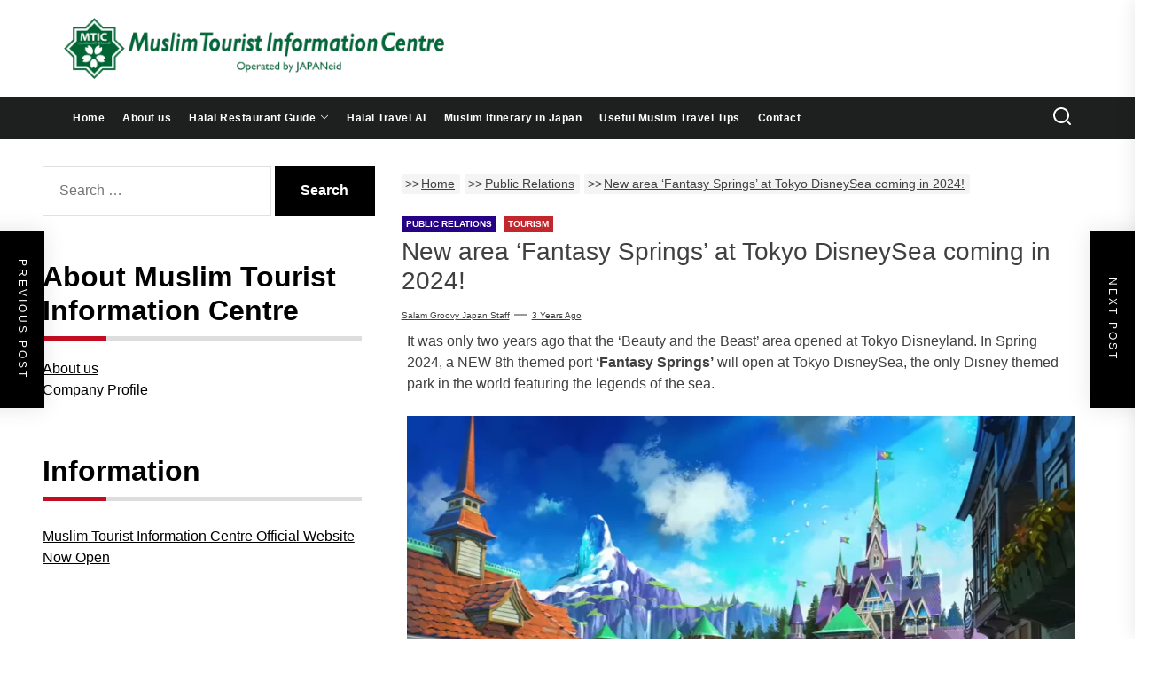

--- FILE ---
content_type: text/html; charset=UTF-8
request_url: https://www.groovyjapan.com/en/fantasy-springs/
body_size: 21381
content:
<!DOCTYPE html>
<html class="no-js" lang="en-US" prefix="og: https://ogp.me/ns#">
<head>
<!-- wexal_pst_init.js does not exist -->
<!-- engagement_delay.js does not exist -->
<!-- lazy_youtube.js does not exist -->
<!-- proxy.php does not exists -->
<link rel="dns-prefetch" href="//www.googletagmanager.com/">
<link rel="preconnect" href="//www.googletagmanager.com/">
<link rel="dns-prefetch" href="//maxcdn.bootstrapcdn.com/">
<link rel="dns-prefetch" href="//fonts.googleapis.com/">
<link rel="dns-prefetch" href="//groovyjapan.com/">
<link rel="dns-prefetch" href="//kit.fontawesome.com/">
<link rel="dns-prefetch" href="//www.google-analytics.com/">
<link rel="dns-prefetch" href="//www.facebook.com/">
<link rel="dns-prefetch" href="//stats.wp.com/">
<link rel="dns-prefetch" href="//use.fontawesome.com/">
<link rel="dns-prefetch" href="//static.addtoany.com/">
<link rel="dns-prefetch" href="//www.youtube.com/">
<meta charset="UTF-8">
<meta name="viewport" content="width=device-width, initial-scale=1.0, maximum-scale=1.0, user-scalable=no"/>
<link rel="profile" href="https://gmpg.org/xfn/11">
<link href="https://cdnjs.cloudflare.com/ajax/libs/font-awesome/6.2.0/css/all.min.css" rel="stylesheet">
<link rel="stylesheet" type="text/css" media="print" href="https://www.groovyjapan.com/wp-content/themes/newscut/print.css">
<!--	<script src="https://kit.fontawesome.com/555189b82c.js" crossorigin="anonymous">--></script>
<meta name="twitter:card" content="summary_large_image"/>
<meta name="twitter:site" content="@GroovyJapanHQ"/>
<script type="application/ld+json">
    {
      "@context": "https://schema.org",
      "@type": "Organization",
      "name": "Muslim Tourist Information Centre",
      "logo": {
        "@type": "ImageObject",
        "url": "https://www.groovyjapan.com/wp-content/uploads/cropped-MTIC_favicon-1.png"
      }
    }
    </script>
<title>New area &#039;Fantasy Springs&#039; at Tokyo DisneySea coming in 2024! | | Muslim Tourist Information Centre</title>
<meta name='robots' content='max-image-preview:large'/>
<!-- All In One SEO Pack 3.7.1[1075,1197] -->
<meta name="description" content="It was only two years ago that the &#039;Beauty and the Beast&#039; area opened at Tokyo Disneyland. In Spring 2024, a NEW 8th themed port &#039;Fantasy Springs&#039; will open at Tokyo DisneySea, the only Disney themed park in the world featuring the legends of the sea. Frozen Kingdom (Screenshot from Disney Parks via YouTube) What is Fantasy Springs? With the theme &#039;The Magical Fountain Leads to Disney Fantasy World&#039;, Fantasy Springs will feature 3 areas based on Disney films: Peter Pan, Tangled, and Frozen. It will include 4 new attractions, 3 new restaurants and 1 new shop. Joining the lineup of hotels at DisneySea, the Tokyo DisneySea Fantasy Springs Hotel will also have rooms themed around selected characters, overlooking the park from inside the rooms. Here&#039;s a sneak peek of what the Tokyo DisneySea Fantasy Springs Hotel, Peter Pan&#039;s Neverland, Rapunzel&#039;s Forest and Frozen Kingdom will look like once completed. Although the video has not reveal the finished result yet, construction work is steadily progressing towards the opening in spring 2024. You can just imagine how much more magical it&#039;s going to be from here on! So let&#039;s fuel up our Disney spirits and get ready for Japan Trip 2024!! What do you think of this new port? Let us know in the comments below. Related Article:・Tokyo Disneyland: ¥56billion new Space Mountain in 2027 Also See:・Nijigen no Mori #2: Naruto X Boruto world come alive in Hyogo・Ghibli Park to open in Aichi on 1 November・What you need to visit Japan for all foreign tourists &amp; residents?"/>
<meta name="keywords" content="tourism,public relations"/>
<script type="application/ld+json" class="aioseop-schema">{"@context":"https://schema.org","@graph":[{"@type":"Organization","@id":"https://www.groovyjapan.com/#organization","url":"https://www.groovyjapan.com/","name":"groovy japan","sameAs":[],"logo":{"@type":"ImageObject","@id":"https://www.groovyjapan.com/#logo","url":"https://www.groovyjapan.com/wp-content/uploads/2020/06/logo.png","caption":""},"image":{"@id":"https://www.groovyjapan.com/#logo"}},{"@type":"WebSite","@id":"https://www.groovyjapan.com/#website","url":"https://www.groovyjapan.com/","name":"Muslim Tourist Information Centre","publisher":{"@id":"https://www.groovyjapan.com/#organization"},"potentialAction":{"@type":"SearchAction","target":"https://www.groovyjapan.com/?s={search_term_string}","query-input":"required name=search_term_string"}},{"@type":"WebPage","@id":"https://www.groovyjapan.com/en/fantasy-springs/#webpage","url":"https://www.groovyjapan.com/en/fantasy-springs/","inLanguage":"en-US","name":"New area 'Fantasy Springs' at Tokyo DisneySea coming in 2024!","isPartOf":{"@id":"https://www.groovyjapan.com/#website"},"breadcrumb":{"@id":"https://www.groovyjapan.com/en/fantasy-springs/#breadcrumblist"},"image":{"@type":"ImageObject","@id":"https://www.groovyjapan.com/en/fantasy-springs/#primaryimage","url":"https://www.groovyjapan.com/wp-content/uploads/tangled.png","width":688,"height":360},"primaryImageOfPage":{"@id":"https://www.groovyjapan.com/en/fantasy-springs/#primaryimage"},"datePublished":"2022-11-09T16:00:00+09:00","dateModified":"2022-11-09T09:16:03+09:00"},{"@type":"Article","@id":"https://www.groovyjapan.com/en/fantasy-springs/#article","isPartOf":{"@id":"https://www.groovyjapan.com/en/fantasy-springs/#webpage"},"author":{"@id":"https://www.groovyjapan.com/en/author/user2/#author"},"headline":"New area &#8216;Fantasy Springs&#8217; at Tokyo DisneySea coming in 2024!","datePublished":"2022-11-09T16:00:00+09:00","dateModified":"2022-11-09T09:16:03+09:00","commentCount":0,"mainEntityOfPage":{"@id":"https://www.groovyjapan.com/en/fantasy-springs/#webpage"},"publisher":{"@id":"https://www.groovyjapan.com/#organization"},"articleSection":"Public Relations, Tourism, Tourism, Status, English","image":{"@type":"ImageObject","@id":"https://www.groovyjapan.com/en/fantasy-springs/#primaryimage","url":"https://www.groovyjapan.com/wp-content/uploads/tangled.png","width":688,"height":360}},{"@type":"Person","@id":"https://www.groovyjapan.com/en/author/user2/#author","name":"Salam Groovy Japan Staff","sameAs":[],"image":{"@type":"ImageObject","@id":"https://www.groovyjapan.com/#personlogo","url":"https://secure.gravatar.com/avatar/b6c0f765ccba68399a53055b005d8acd?s=96&d=blank&r=g","width":96,"height":96,"caption":"Salam Groovy Japan Staff"}},{"@type":"BreadcrumbList","@id":"https://www.groovyjapan.com/en/fantasy-springs/#breadcrumblist","itemListElement":[{"@type":"ListItem","position":1,"item":{"@type":"WebPage","@id":"https://www.groovyjapan.com/","url":"https://www.groovyjapan.com/","name":"日本の魅力的な商品・サービスをムスリム市場へ Groovy Japan"}},{"@type":"ListItem","position":2,"item":{"@type":"WebPage","@id":"https://www.groovyjapan.com/en/fantasy-springs/","url":"https://www.groovyjapan.com/en/fantasy-springs/","name":"New area 'Fantasy Springs' at Tokyo DisneySea coming in 2024!"}}]}]}</script>
<link rel="canonical" href="https://www.groovyjapan.com/en/fantasy-springs/"/>
<meta property="og:type" content="article"/>
<meta property="og:title" content="New area &#039;Fantasy Springs&#039; at Tokyo DisneySea coming in 2024! | | Muslim Tourist Information Centre"/>
<meta property="og:description" content="It was only two years ago that the &#039;Beauty and the Beast&#039; area opened at Tokyo Disneyland. In Spring 2024, a NEW 8th themed port &#039;Fantasy Springs&#039; will open at Tokyo DisneySea, the"/>
<meta property="og:url" content="https://www.groovyjapan.com/en/fantasy-springs/"/>
<meta property="og:site_name" content="Salam Groovy Japan"/>
<meta property="og:image" content="https://www.groovyjapan.com/wp-content/uploads/tangled.png"/>
<meta property="article:published_time" content="2022-11-10T01:00:00Z"/>
<meta property="article:modified_time" content="2022-11-09T18:16:03Z"/>
<meta property="og:image:secure_url" content="https://www.groovyjapan.com/wp-content/uploads/tangled.png"/>
<meta name="twitter:card" content="summary_large_image"/>
<meta name="twitter:site" content="@GroovyJapanHQ"/>
<meta name="twitter:domain" content="GroovyJapanHQ"/>
<meta name="twitter:title" content="New area &#039;Fantasy Springs&#039; at Tokyo DisneySea coming in 2024"/>
<meta name="twitter:description" content="It was only two years ago that the &#039;Beauty and the Beast&#039; area opened at Tokyo Disneyland. In Spring 2024, a NEW 8th themed port &#039;Fantasy Springs&#039; will open at Tokyo DisneySea, the"/>
<meta name="twitter:image" content="https://www.groovyjapan.com/wp-content/uploads/tangled.png"/>
<script type="text/javascript">
				window.ga=window.ga||function(){(ga.q=ga.q||[]).push(arguments)};ga.l=+new Date;
				ga('create', 'G-QYPTRSBPG3', 'auto');
				// Plugins
				ga('require', 'outboundLinkTracker');
				ga('send', 'pageview');
			</script>
<script async src="https://www.google-analytics.com/analytics.js"></script>
<script async src="https://www.groovyjapan.com/wp-content/plugins/all-in-one-seo-pack/public/js/vendor/autotrack.js?ver=3.7.1"></script>
<!-- All In One SEO Pack -->
<link rel='dns-prefetch' href='//static.addtoany.com'/>
<link rel='dns-prefetch' href='//www.googletagmanager.com'/>
<link rel='dns-prefetch' href='//use.fontawesome.com'/>
<link rel='dns-prefetch' href='//fonts.googleapis.com'/>
<link rel='dns-prefetch' href='//maxcdn.bootstrapcdn.com'/>
<link rel='dns-prefetch' href='//s.w.org'/>
<link rel="alternate" type="application/rss+xml" title="Muslim Tourist Information Centre &raquo; New area &#8216;Fantasy Springs&#8217; at Tokyo DisneySea coming in 2024! Comments Feed" href="https://www.groovyjapan.com/en/fantasy-springs/feed/"/>
<!-- This site uses the Google Analytics by MonsterInsights plugin v7.16.1 - Using Analytics tracking - https://www.monsterinsights.com/ -->
<script src="//www.googletagmanager.com/gtag/js?id=UA-185430488-1" type="text/javascript" data-cfasync="false"></script>
<script type="text/javascript" data-cfasync="false">
				var mi_version = '7.16.1';
				var mi_track_user = true;
				var mi_no_track_reason = '';
				
								var disableStr = 'ga-disable-UA-185430488-1';

				/* Function to detect opted out users */
				function __gtagTrackerIsOptedOut() {
					return document.cookie.indexOf( disableStr + '=true' ) > - 1;
				}

				/* Disable tracking if the opt-out cookie exists. */
				if ( __gtagTrackerIsOptedOut() ) {
					window[disableStr] = true;
				}

				/* Opt-out function */
				function __gtagTrackerOptout() {
					document.cookie = disableStr + '=true; expires=Thu, 31 Dec 2099 23:59:59 UTC; path=/';
					window[disableStr] = true;
				}

				if ( 'undefined' === typeof gaOptout ) {
					function gaOptout() {
						__gtagTrackerOptout();
					}
				}
								window.dataLayer = window.dataLayer || [];
				if ( mi_track_user ) {
					function __gtagTracker() {
						dataLayer.push( arguments );
					}
					__gtagTracker( 'js', new Date() );
					__gtagTracker( 'set', {
						'developer_id.dZGIzZG' : true,
						                    });
					__gtagTracker( 'config', 'UA-185430488-1', {
						forceSSL:true,link_attribution:true,					} );
										window.gtag = __gtagTracker;										(
						function () {
							/* https://developers.google.com/analytics/devguides/collection/analyticsjs/ */
							/* ga and __gaTracker compatibility shim. */
							var noopfn = function () {
								return null;
							};
							var noopnullfn = function () {
								return null;
							};
							var Tracker = function () {
								return null;
							};
							var p = Tracker.prototype;
							p.get = noopfn;
							p.set = noopfn;
							p.send = noopfn;
							var __gaTracker = function () {
								var len = arguments.length;
								if ( len === 0 ) {
									return;
								}
								var f = arguments[len - 1];
								if ( typeof f !== 'object' || f === null || typeof f.hitCallback !== 'function' ) {
									if ( 'send' === arguments[0] ) {
										var hitConverted, hitObject = false, action;
										if ( 'event' === arguments[1] ) {
											if ( 'undefined' !== typeof arguments[3] ) {
												hitObject = {
													'eventAction': arguments[3],
													'eventCategory': arguments[2],
													'eventLabel': arguments[4],
													'value': arguments[5] ? arguments[5] : 1,
												}
											}
										}
										if ( typeof arguments[2] === 'object' ) {
											hitObject = arguments[2];
										}
										if ( 'undefined' !== typeof (
											arguments[1].hitType
										) ) {
											hitObject = arguments[1];
										}
										if ( hitObject ) {
											action = 'timing' === arguments[1].hitType ? 'timing_complete' : hitObject.eventAction;
											hitConverted = mapArgs( hitObject );
											__gtagTracker( 'event', action, hitConverted );
										}
									}
									return;
								}

								function mapArgs( args ) {
									var gaKey, hit = {};
									var gaMap = {
										'eventCategory': 'event_category',
										'eventAction': 'event_action',
										'eventLabel': 'event_label',
										'eventValue': 'event_value',
										'nonInteraction': 'non_interaction',
										'timingCategory': 'event_category',
										'timingVar': 'name',
										'timingValue': 'value',
										'timingLabel': 'event_label',
									};
									for ( gaKey in gaMap ) {
										if ( 'undefined' !== typeof args[gaKey] ) {
											hit[gaMap[gaKey]] = args[gaKey];
										}
									}
									return hit;
								}

								try {
									f.hitCallback();
								} catch ( ex ) {
								}
							};
							__gaTracker.create = function () {
								return new Tracker();
							};
							__gaTracker.getByName = noopnullfn;
							__gaTracker.getAll = function () {
								return [];
							};
							__gaTracker.remove = noopfn;
							__gaTracker.loaded = true;
							window['__gaTracker'] = __gaTracker;
						}
					)();
									} else {
										console.log( "" );
					( function () {
							function __gtagTracker() {
								return null;
							}
							window['__gtagTracker'] = __gtagTracker;
							window['gtag'] = __gtagTracker;
					} )();
									}
			</script>
<!-- / Google Analytics by MonsterInsights -->
<link rel='stylesheet' id='cpointlab-comment-share-for-login-page.css-css' href='https://www.groovyjapan.com/wp-content/plugins/cpointlab-comment-share/cpointlab-comment-share-for-login-page.css?ver=5.9.12' media='all'/>
<link rel='stylesheet' id='wp-block-library-css' href='https://www.groovyjapan.com/wp-includes/css/dist/block-library/style.min.css?ver=5.9.12' media='all'/>
<style id='wp-block-library-inline-css'>
.has-text-align-justify{text-align:justify;}
</style>
<style id='wp-block-library-theme-inline-css'>
.wp-block-audio figcaption{color:#555;font-size:13px;text-align:center}.is-dark-theme .wp-block-audio figcaption{color:hsla(0,0%,100%,.65)}.wp-block-code>code{font-family:Menlo,Consolas,monaco,monospace;color:#1e1e1e;padding:.8em 1em;border:1px solid #ddd;border-radius:4px}.wp-block-embed figcaption{color:#555;font-size:13px;text-align:center}.is-dark-theme .wp-block-embed figcaption{color:hsla(0,0%,100%,.65)}.blocks-gallery-caption{color:#555;font-size:13px;text-align:center}.is-dark-theme .blocks-gallery-caption{color:hsla(0,0%,100%,.65)}.wp-block-image figcaption{color:#555;font-size:13px;text-align:center}.is-dark-theme .wp-block-image figcaption{color:hsla(0,0%,100%,.65)}.wp-block-pullquote{border-top:4px solid;border-bottom:4px solid;margin-bottom:1.75em;color:currentColor}.wp-block-pullquote__citation,.wp-block-pullquote cite,.wp-block-pullquote footer{color:currentColor;text-transform:uppercase;font-size:.8125em;font-style:normal}.wp-block-quote{border-left:.25em solid;margin:0 0 1.75em;padding-left:1em}.wp-block-quote cite,.wp-block-quote footer{color:currentColor;font-size:.8125em;position:relative;font-style:normal}.wp-block-quote.has-text-align-right{border-left:none;border-right:.25em solid;padding-left:0;padding-right:1em}.wp-block-quote.has-text-align-center{border:none;padding-left:0}.wp-block-quote.is-large,.wp-block-quote.is-style-large,.wp-block-quote.is-style-plain{border:none}.wp-block-search .wp-block-search__label{font-weight:700}.wp-block-group:where(.has-background){padding:1.25em 2.375em}.wp-block-separator{border:none;border-bottom:2px solid;margin-left:auto;margin-right:auto;opacity:.4}.wp-block-separator:not(.is-style-wide):not(.is-style-dots){width:100px}.wp-block-separator.has-background:not(.is-style-dots){border-bottom:none;height:1px}.wp-block-separator.has-background:not(.is-style-wide):not(.is-style-dots){height:2px}.wp-block-table thead{border-bottom:3px solid}.wp-block-table tfoot{border-top:3px solid}.wp-block-table td,.wp-block-table th{padding:.5em;border:1px solid;word-break:normal}.wp-block-table figcaption{color:#555;font-size:13px;text-align:center}.is-dark-theme .wp-block-table figcaption{color:hsla(0,0%,100%,.65)}.wp-block-video figcaption{color:#555;font-size:13px;text-align:center}.is-dark-theme .wp-block-video figcaption{color:hsla(0,0%,100%,.65)}.wp-block-template-part.has-background{padding:1.25em 2.375em;margin-top:0;margin-bottom:0}
</style>
<link rel='stylesheet' id='mediaelement-css' href='https://www.groovyjapan.com/wp-includes/js/mediaelement/mediaelementplayer-legacy.min.css?ver=4.2.16' media='all'/>
<link rel='stylesheet' id='wp-mediaelement-css' href='https://www.groovyjapan.com/wp-includes/js/mediaelement/wp-mediaelement.min.css?ver=5.9.12' media='all'/>
<style id='global-styles-inline-css'>
body{--wp--preset--color--black: #000000;--wp--preset--color--cyan-bluish-gray: #abb8c3;--wp--preset--color--white: #ffffff;--wp--preset--color--pale-pink: #f78da7;--wp--preset--color--vivid-red: #cf2e2e;--wp--preset--color--luminous-vivid-orange: #ff6900;--wp--preset--color--luminous-vivid-amber: #fcb900;--wp--preset--color--light-green-cyan: #7bdcb5;--wp--preset--color--vivid-green-cyan: #00d084;--wp--preset--color--pale-cyan-blue: #8ed1fc;--wp--preset--color--vivid-cyan-blue: #0693e3;--wp--preset--color--vivid-purple: #9b51e0;--wp--preset--gradient--vivid-cyan-blue-to-vivid-purple: linear-gradient(135deg,rgba(6,147,227,1) 0%,rgb(155,81,224) 100%);--wp--preset--gradient--light-green-cyan-to-vivid-green-cyan: linear-gradient(135deg,rgb(122,220,180) 0%,rgb(0,208,130) 100%);--wp--preset--gradient--luminous-vivid-amber-to-luminous-vivid-orange: linear-gradient(135deg,rgba(252,185,0,1) 0%,rgba(255,105,0,1) 100%);--wp--preset--gradient--luminous-vivid-orange-to-vivid-red: linear-gradient(135deg,rgba(255,105,0,1) 0%,rgb(207,46,46) 100%);--wp--preset--gradient--very-light-gray-to-cyan-bluish-gray: linear-gradient(135deg,rgb(238,238,238) 0%,rgb(169,184,195) 100%);--wp--preset--gradient--cool-to-warm-spectrum: linear-gradient(135deg,rgb(74,234,220) 0%,rgb(151,120,209) 20%,rgb(207,42,186) 40%,rgb(238,44,130) 60%,rgb(251,105,98) 80%,rgb(254,248,76) 100%);--wp--preset--gradient--blush-light-purple: linear-gradient(135deg,rgb(255,206,236) 0%,rgb(152,150,240) 100%);--wp--preset--gradient--blush-bordeaux: linear-gradient(135deg,rgb(254,205,165) 0%,rgb(254,45,45) 50%,rgb(107,0,62) 100%);--wp--preset--gradient--luminous-dusk: linear-gradient(135deg,rgb(255,203,112) 0%,rgb(199,81,192) 50%,rgb(65,88,208) 100%);--wp--preset--gradient--pale-ocean: linear-gradient(135deg,rgb(255,245,203) 0%,rgb(182,227,212) 50%,rgb(51,167,181) 100%);--wp--preset--gradient--electric-grass: linear-gradient(135deg,rgb(202,248,128) 0%,rgb(113,206,126) 100%);--wp--preset--gradient--midnight: linear-gradient(135deg,rgb(2,3,129) 0%,rgb(40,116,252) 100%);--wp--preset--duotone--dark-grayscale: url('#wp-duotone-dark-grayscale');--wp--preset--duotone--grayscale: url('#wp-duotone-grayscale');--wp--preset--duotone--purple-yellow: url('#wp-duotone-purple-yellow');--wp--preset--duotone--blue-red: url('#wp-duotone-blue-red');--wp--preset--duotone--midnight: url('#wp-duotone-midnight');--wp--preset--duotone--magenta-yellow: url('#wp-duotone-magenta-yellow');--wp--preset--duotone--purple-green: url('#wp-duotone-purple-green');--wp--preset--duotone--blue-orange: url('#wp-duotone-blue-orange');--wp--preset--font-size--small: 13px;--wp--preset--font-size--medium: 20px;--wp--preset--font-size--large: 36px;--wp--preset--font-size--x-large: 42px;}.has-black-color{color: var(--wp--preset--color--black) !important;}.has-cyan-bluish-gray-color{color: var(--wp--preset--color--cyan-bluish-gray) !important;}.has-white-color{color: var(--wp--preset--color--white) !important;}.has-pale-pink-color{color: var(--wp--preset--color--pale-pink) !important;}.has-vivid-red-color{color: var(--wp--preset--color--vivid-red) !important;}.has-luminous-vivid-orange-color{color: var(--wp--preset--color--luminous-vivid-orange) !important;}.has-luminous-vivid-amber-color{color: var(--wp--preset--color--luminous-vivid-amber) !important;}.has-light-green-cyan-color{color: var(--wp--preset--color--light-green-cyan) !important;}.has-vivid-green-cyan-color{color: var(--wp--preset--color--vivid-green-cyan) !important;}.has-pale-cyan-blue-color{color: var(--wp--preset--color--pale-cyan-blue) !important;}.has-vivid-cyan-blue-color{color: var(--wp--preset--color--vivid-cyan-blue) !important;}.has-vivid-purple-color{color: var(--wp--preset--color--vivid-purple) !important;}.has-black-background-color{background-color: var(--wp--preset--color--black) !important;}.has-cyan-bluish-gray-background-color{background-color: var(--wp--preset--color--cyan-bluish-gray) !important;}.has-white-background-color{background-color: var(--wp--preset--color--white) !important;}.has-pale-pink-background-color{background-color: var(--wp--preset--color--pale-pink) !important;}.has-vivid-red-background-color{background-color: var(--wp--preset--color--vivid-red) !important;}.has-luminous-vivid-orange-background-color{background-color: var(--wp--preset--color--luminous-vivid-orange) !important;}.has-luminous-vivid-amber-background-color{background-color: var(--wp--preset--color--luminous-vivid-amber) !important;}.has-light-green-cyan-background-color{background-color: var(--wp--preset--color--light-green-cyan) !important;}.has-vivid-green-cyan-background-color{background-color: var(--wp--preset--color--vivid-green-cyan) !important;}.has-pale-cyan-blue-background-color{background-color: var(--wp--preset--color--pale-cyan-blue) !important;}.has-vivid-cyan-blue-background-color{background-color: var(--wp--preset--color--vivid-cyan-blue) !important;}.has-vivid-purple-background-color{background-color: var(--wp--preset--color--vivid-purple) !important;}.has-black-border-color{border-color: var(--wp--preset--color--black) !important;}.has-cyan-bluish-gray-border-color{border-color: var(--wp--preset--color--cyan-bluish-gray) !important;}.has-white-border-color{border-color: var(--wp--preset--color--white) !important;}.has-pale-pink-border-color{border-color: var(--wp--preset--color--pale-pink) !important;}.has-vivid-red-border-color{border-color: var(--wp--preset--color--vivid-red) !important;}.has-luminous-vivid-orange-border-color{border-color: var(--wp--preset--color--luminous-vivid-orange) !important;}.has-luminous-vivid-amber-border-color{border-color: var(--wp--preset--color--luminous-vivid-amber) !important;}.has-light-green-cyan-border-color{border-color: var(--wp--preset--color--light-green-cyan) !important;}.has-vivid-green-cyan-border-color{border-color: var(--wp--preset--color--vivid-green-cyan) !important;}.has-pale-cyan-blue-border-color{border-color: var(--wp--preset--color--pale-cyan-blue) !important;}.has-vivid-cyan-blue-border-color{border-color: var(--wp--preset--color--vivid-cyan-blue) !important;}.has-vivid-purple-border-color{border-color: var(--wp--preset--color--vivid-purple) !important;}.has-vivid-cyan-blue-to-vivid-purple-gradient-background{background: var(--wp--preset--gradient--vivid-cyan-blue-to-vivid-purple) !important;}.has-light-green-cyan-to-vivid-green-cyan-gradient-background{background: var(--wp--preset--gradient--light-green-cyan-to-vivid-green-cyan) !important;}.has-luminous-vivid-amber-to-luminous-vivid-orange-gradient-background{background: var(--wp--preset--gradient--luminous-vivid-amber-to-luminous-vivid-orange) !important;}.has-luminous-vivid-orange-to-vivid-red-gradient-background{background: var(--wp--preset--gradient--luminous-vivid-orange-to-vivid-red) !important;}.has-very-light-gray-to-cyan-bluish-gray-gradient-background{background: var(--wp--preset--gradient--very-light-gray-to-cyan-bluish-gray) !important;}.has-cool-to-warm-spectrum-gradient-background{background: var(--wp--preset--gradient--cool-to-warm-spectrum) !important;}.has-blush-light-purple-gradient-background{background: var(--wp--preset--gradient--blush-light-purple) !important;}.has-blush-bordeaux-gradient-background{background: var(--wp--preset--gradient--blush-bordeaux) !important;}.has-luminous-dusk-gradient-background{background: var(--wp--preset--gradient--luminous-dusk) !important;}.has-pale-ocean-gradient-background{background: var(--wp--preset--gradient--pale-ocean) !important;}.has-electric-grass-gradient-background{background: var(--wp--preset--gradient--electric-grass) !important;}.has-midnight-gradient-background{background: var(--wp--preset--gradient--midnight) !important;}.has-small-font-size{font-size: var(--wp--preset--font-size--small) !important;}.has-medium-font-size{font-size: var(--wp--preset--font-size--medium) !important;}.has-large-font-size{font-size: var(--wp--preset--font-size--large) !important;}.has-x-large-font-size{font-size: var(--wp--preset--font-size--x-large) !important;}
</style>
<link rel='stylesheet' id='bfb_fontawesome_stylesheet-css' href='https://use.fontawesome.com/releases/v5.12.1/css/all.css?ver=5.9.12' media='all'/>
<link rel='stylesheet' id='bfb_font_Montserrat-css' href='https://fonts.googleapis.com/css?family=Montserrat&#038;display=swap&#038;ver=5.9.12' media='all'/>
<link rel='stylesheet' id='cff-css' href='https://www.groovyjapan.com/wp-content/plugins/custom-facebook-feed/css/cff-style.css?ver=2.17.1' media='all'/>
<link rel='stylesheet' id='sb-font-awesome-css' href='https://maxcdn.bootstrapcdn.com/font-awesome/4.7.0/css/font-awesome.min.css?ver=5.9.12' media='all'/>
<link rel='stylesheet' id='ctf_styles-css' href='https://www.groovyjapan.com/wp-content/plugins/custom-twitter-feeds/css/ctf-styles.min.css?ver=1.6.1' media='all'/>
<link rel='stylesheet' id='pz-linkcard-css' href='https://www.groovyjapan.com/wp-content/uploads/pz-linkcard/style.css?ver=2.4.2.1.1' media='all'/>
<link rel='stylesheet' id='ffwd_frontend-css' href='https://www.groovyjapan.com/wp-content/plugins/wd-facebook-feed/css/ffwd_frontend.css?ver=1.1.29' media='all'/>
<link rel='stylesheet' id='ffwd_fonts-css' href='https://www.groovyjapan.com/wp-content/plugins/wd-facebook-feed/css/fonts.css?ver=1.1.29' media='all'/>
<link rel='stylesheet' id='ffwd_mCustomScrollbar-css' href='https://www.groovyjapan.com/wp-content/plugins/wd-facebook-feed/css/jquery.mCustomScrollbar.css?ver=1.1.29' media='all'/>
<link rel='stylesheet' id='wp-ulike-css' href='https://www.groovyjapan.com/wp-content/plugins/wp-ulike/assets/css/wp-ulike.min.css?ver=4.6.2' media='all'/>
<link rel='stylesheet' id='ecwd-popup-style-css' href='https://www.groovyjapan.com/wp-content/plugins/event-calendar-wd/css/ecwd_popup.css?ver=1.1.41_60ed34a79dddd' media='all'/>
<link rel='stylesheet' id='ecwd_font-awesome-css' href='https://www.groovyjapan.com/wp-content/plugins/event-calendar-wd/css/font-awesome/font-awesome.css?ver=1.1.41_60ed34a79dddd' media='all'/>
<link rel='stylesheet' id='ecwd-public-css' href='https://www.groovyjapan.com/wp-content/plugins/event-calendar-wd/css/style.css?ver=1.1.41_60ed34a79dddd' media='all'/>
<style id='ecwd-public-inline-css'>
.ecwd_theme_calendar_grey .current-month a {
    font-size: 18px !important;
}

.ecwd_theme_calendar_grey .current-month a:hover{
    color: #fff !important;
}


.ecwd_theme_calendar_grey .calendar-head .next a, .ecwd_theme_calendar_grey .calendar-head .previous a:hover {
    color: #fff !important;
}


.ecwd_theme_calendar_grey table.cal_blue.mini td ul.events li {
    background: #C82438!important;
}


</style>
<link rel='stylesheet' id='monsterinsights-popular-posts-style-css' href='https://www.groovyjapan.com/wp-content/plugins/google-analytics-for-wordpress/assets/css/frontend.min.css?ver=7.16.1' media='all'/>
<link rel='stylesheet' id='newscut-google-fonts-css' href='https://www.groovyjapan.com/wp-content/fonts/06d37fd9936552629972d51f938d73d6.css?ver=1.0.2' media='all'/>
<link rel='stylesheet' id='sidr-nav-css' href='https://www.groovyjapan.com/wp-content/themes/newscut/assets/lib/sidr/css/jquery.sidr.dark.css?ver=5.9.12' media='all'/>
<link rel='stylesheet' id='slick-css' href='https://www.groovyjapan.com/wp-content/themes/newscut/assets/lib/slick/css/slick.min.css?ver=5.9.12' media='all'/>
<link rel='stylesheet' id='newscut-style-css' href='https://www.groovyjapan.com/wp-content/themes/newscut/style.css?ver=1.0.2' media='all'/>
<link rel='stylesheet' id='addtoany-css' href='https://www.groovyjapan.com/wp-content/plugins/add-to-any/addtoany.min.css?ver=1.16' media='all'/>
<link rel='stylesheet' id='jetpack_css-css' href='https://www.groovyjapan.com/wp-content/plugins/jetpack/css/jetpack.css?ver=11.1.4' media='all'/>
<!--n2css--><script src='https://www.groovyjapan.com/wp-includes/js/jquery/jquery.min.js?ver=3.6.0' id='jquery-core-js'></script>
<script src='https://www.groovyjapan.com/wp-includes/js/jquery/jquery-migrate.min.js?ver=3.3.2' id='jquery-migrate-js'></script>
<script src='https://www.groovyjapan.com/wp-content/plugins/miniorange-login-openid/includes/js/mo_openid_jquery.cookie.min.js?ver=5.9.12' id='js-cookie-script-js'></script>
<script src='https://www.groovyjapan.com/wp-content/plugins/miniorange-login-openid/includes/js/mo-openid-social_login.js?ver=5.9.12' id='mo-social-login-script-js'></script>
<script id='monsterinsights-frontend-script-js-extra'>
var monsterinsights_frontend = {"js_events_tracking":"true","download_extensions":"doc,pdf,ppt,zip,xls,docx,pptx,xlsx","inbound_paths":"[{\"path\":\"\\\/go\\\/\",\"label\":\"affiliate\"},{\"path\":\"\\\/recommend\\\/\",\"label\":\"affiliate\"}]","home_url":"https:\/\/www.groovyjapan.com","hash_tracking":"false","ua":"UA-185430488-1"};
</script>
<script src='https://www.groovyjapan.com/wp-content/plugins/google-analytics-for-wordpress/assets/js/frontend-gtag.min.js?ver=7.16.1' id='monsterinsights-frontend-script-js'></script>
<script id='addtoany-core-js-before'>
window.a2a_config=window.a2a_config||{};a2a_config.callbacks=[];a2a_config.overlays=[];a2a_config.templates={};
</script>
<script async src='https://static.addtoany.com/menu/page.js' id='addtoany-core-js'></script>
<script async src='https://www.groovyjapan.com/wp-content/plugins/add-to-any/addtoany.min.js?ver=1.1' id='addtoany-jquery-js'></script>
<script id='ffwd_frontend-js-extra'>
var ffwd_frontend_text = {"comment_reply":"Reply","view":"View","more_comments":"more comments","year":"year","years":"years","hour":"hour","hours":"hours","months":"months","month":"month","weeks":"weeks","week":"week","days":"days","day":"day","minutes":"minutes","minute":"minute","seconds":"seconds","second":"second","ago":"ago","ajax_url":"https:\/\/www.groovyjapan.com\/wp-admin\/admin-ajax.php","and":"and","others":"others"};
</script>
<script src='https://www.groovyjapan.com/wp-content/plugins/wd-facebook-feed/js/ffwd_frontend.js?ver=1.1.29' id='ffwd_frontend-js'></script>
<script src='https://www.groovyjapan.com/wp-content/plugins/wd-facebook-feed/js/jquery.mobile.js?ver=1.1.29' id='ffwd_jquery_mobile-js'></script>
<script src='https://www.groovyjapan.com/wp-content/plugins/wd-facebook-feed/js/jquery.mCustomScrollbar.concat.min.js?ver=1.1.29' id='ffwd_mCustomScrollbar-js'></script>
<script src='https://www.groovyjapan.com/wp-content/plugins/wd-facebook-feed/js/jquery.fullscreen-0.4.1.js?ver=0.4.1' id='jquery-fullscreen-js'></script>
<script id='ffwd_gallery_box-js-extra'>
var ffwd_objectL10n = {"ffwd_field_required":"field is required.","ffwd_mail_validation":"This is not a valid email address.","ffwd_search_result":"There are no images matching your search."};
</script>
<script src='https://www.groovyjapan.com/wp-content/plugins/wd-facebook-feed/js/ffwd_gallery_box.js?ver=1.1.29' id='ffwd_gallery_box-js'></script>
<!-- Google tag (gtag.js) snippet added by Site Kit -->
<!-- Google Analytics snippet added by Site Kit -->
<script src='https://www.googletagmanager.com/gtag/js?id=G-QYPTRSBPG3' id='google_gtagjs-js' async></script>
<script id='google_gtagjs-js-after'>
window.dataLayer = window.dataLayer || [];function gtag(){dataLayer.push(arguments);}
gtag("set","linker",{"domains":["www.groovyjapan.com"]});
gtag("js", new Date());
gtag("set", "developer_id.dZTNiMT", true);
gtag("config", "G-QYPTRSBPG3");
 window._googlesitekit = window._googlesitekit || {}; window._googlesitekit.throttledEvents = []; window._googlesitekit.gtagEvent = (name, data) => { var key = JSON.stringify( { name, data } ); if ( !! window._googlesitekit.throttledEvents[ key ] ) { return; } window._googlesitekit.throttledEvents[ key ] = true; setTimeout( () => { delete window._googlesitekit.throttledEvents[ key ]; }, 5 ); gtag( "event", name, { ...data, event_source: "site-kit" } ); }; 
</script>
<link rel="alternate" type="application/json" href="https://www.groovyjapan.com/wp-json/wp/v2/posts/27709"/>
<meta name="generator" content="WordPress 5.9.12"/>
<style>
		#category-posts-3-internal ul {padding: 0;}
#category-posts-3-internal .cat-post-item img {max-width: initial; max-height: initial; margin: initial;}
#category-posts-3-internal .cat-post-author {margin-bottom: 0;}
#category-posts-3-internal .cat-post-thumbnail {margin: 5px 10px 5px 0;}
#category-posts-3-internal .cat-post-item:before {content: ""; clear: both;}
#category-posts-3-internal .cat-post-excerpt-more {display: inline-block;}
#category-posts-3-internal .cat-post-item {list-style: none; margin: 3px 0 10px; padding: 3px 0;}
#category-posts-3-internal .cat-post-current .cat-post-title {font-weight: bold; text-transform: uppercase;}
#category-posts-3-internal [class*=cat-post-tax] {font-size: 0.85em;}
#category-posts-3-internal [class*=cat-post-tax] * {display:inline-block;}
#category-posts-3-internal .cat-post-item:after {content: ""; display: table;	clear: both;}
#category-posts-3-internal .cat-post-item .cat-post-title {overflow: hidden;text-overflow: ellipsis;white-space: initial;display: -webkit-box;-webkit-line-clamp: 2;-webkit-box-orient: vertical;padding-bottom: 0 !important;}
#category-posts-3-internal .cat-post-item:after {content: ""; display: table;	clear: both;}
#category-posts-3-internal .cat-post-thumbnail {display:block; float:left; margin:5px 10px 5px 0;}
#category-posts-3-internal .cat-post-crop {overflow:hidden;display:block;}
#category-posts-3-internal p {margin:5px 0 0 0}
#category-posts-3-internal li > div {margin:5px 0 0 0; clear:both;}
#category-posts-3-internal .dashicons {vertical-align:middle;}
</style>
<meta name="cdp-version" content="1.2.9"/><meta name="generator" content="Site Kit by Google 1.160.0"/><style>img#wpstats{display:none}</style>
<meta property="og:url" content="https://www.groovyjapan.com/en/fantasy-springs/"/><meta property="og:type" content="article"/><meta property="og:title" content="New area &#039;Fantasy Springs&#039; at Tokyo DisneySea coming in 2024!"/><meta property="og:description" content="It was only two years ago that the &#8216;Beauty and the Beast&#8217; area opened at Tokyo"/><meta property="og:image" content="https://www.groovyjapan.com/wp-content/uploads/tangled.png"/><meta property="og:site_name" content="Muslim Tourist Information Centre"/><meta name="twitter:card" content="summary"/><meta name="twitter:site" content="@groovyjapanhq"/><meta name="twitter:site" content="@salam_gj"/>
<script>document.documentElement.className = document.documentElement.className.replace( 'no-js', 'js' );</script>
<!-- Facebook Pixel Code -->
<script type='text/javascript'>
!function(f,b,e,v,n,t,s){if(f.fbq)return;n=f.fbq=function(){n.callMethod?
n.callMethod.apply(n,arguments):n.queue.push(arguments)};if(!f._fbq)f._fbq=n;
n.push=n;n.loaded=!0;n.version='2.0';n.queue=[];t=b.createElement(e);t.async=!0;
t.src=v;s=b.getElementsByTagName(e)[0];s.parentNode.insertBefore(t,s)}(window,
document,'script','https://connect.facebook.net/en_US/fbevents.js');
</script>
<!-- End Facebook Pixel Code -->
<script type='text/javascript'>
  fbq('init', '1023702781531248', {}, {
    "agent": "wordpress-5.9.12-3.0.6"
});
</script><script type='text/javascript'>
  fbq('track', 'PageView', []);
</script>
<!-- Facebook Pixel Code -->
<noscript>
<img height="1" width="1" style="display:none" alt="fbpx" src="https://www.facebook.com/tr?id=1023702781531248&ev=PageView&noscript=1"/>
</noscript>
<!-- End Facebook Pixel Code -->
<style type="text/css">.broken_link, a.broken_link {
	text-decoration: line-through;
}</style> <style type="text/css">
                        .header-titles .site-title,
            .site-branding .custom-logo-name,
            .site-description {
                display: none;
                opacity: 0;
                visibility: hidden;
                position: absolute;
                clip: rect(1px, 1px, 1px, 1px);
            }

                    </style>
<link rel="icon" href="https://www.groovyjapan.com/wp-content/uploads/cropped-MTIC_favicon-1-32x32.png" sizes="32x32"/>
<link rel="icon" href="https://www.groovyjapan.com/wp-content/uploads/cropped-MTIC_favicon-1-192x192.png" sizes="192x192"/>
<link rel="apple-touch-icon" href="https://www.groovyjapan.com/wp-content/uploads/cropped-MTIC_favicon-1-180x180.png"/>
<meta name="msapplication-TileImage" content="https://www.groovyjapan.com/wp-content/uploads/cropped-MTIC_favicon-1-270x270.png"/>
<style type='text/css' media='all'>
    .site-logo .custom-logo-link{
    max-width:  440px;
    }

    @media (min-width: 1200px) {
    .header-titles .site-title,
    .header-titles .custom-logo-name{
    font-size: 58px;
    }
    }

    body, input, select, optgroup, textarea{
    color: #404040;
    }

    a,
    .widget-title,
    .block-title-wrapper .block-title{
    color: #000000;
    }

    .megamenu-recent-article,
    .widget_recent_entries ul li,
    .widget_categories ul li,
    .widget_pages ul li,
    .widget_archive ul li,
    .widget_meta ul li,
    .widget_recent_comments ul li,
    .widget_block .wp-block-latest-posts li,
    .widget_block .wp-block-categories li,
    .widget_block .wp-block-archives li,
    .widget_block .wp-block-latest-comments li{
    border-bottom-color: rgba(0,0,0,0.1);
    }

    .theme-svg-seperator{
    color: rgba(0,0,0,0.1);
    }

    .custom-background .theme-block .theme-block-title .block-title,
    .custom-background .widget .widget-title,
    .custom-background .sidr,
    .custom-background .header-searchbar-inner,
    .custom-background .offcanvas-wraper,
    .custom-background .booster-block .be-author-details .be-author-wrapper{
    background-color: #;
    }
    </style>	<style id="wp-custom-css">
			/* 「VIEW ALL」ボタンの通常時とホバー時の色を変更 */
a.theme-viewmore-link {
    background-color: #b81126 !important; /* 背景色を赤系に変更 */
    color: #ffffff !important;        /* 文字色を白に */
    border-color: #b81126 !important; /* 枠線を赤系に変更 */
}

a.theme-viewmore-link:hover,
a.theme-viewmore-link:focus {
    background-color: #a00f21 !important; /* ホバー時の背景色を少し濃く */
    color: #ffffff !important;        /* 文字色を白に */
    border-color: #a00f21 !important; /* ホバー時の枠線を少し濃く */
}

		</style>
</head>
<body class="post-template-default single single-post postid-27709 single-format-status wp-custom-logo wp-embed-responsive ecwd-theme-newscut left-sidebar twp-single-full elementor-default elementor-kit-23936">
<svg xmlns="http://www.w3.org/2000/svg" viewBox="0 0 0 0" width="0" height="0" focusable="false" role="none" style="visibility: hidden; position: absolute; left: -9999px; overflow: hidden;"><defs><filter id="wp-duotone-dark-grayscale"><feColorMatrix color-interpolation-filters="sRGB" type="matrix" values=" .299 .587 .114 0 0 .299 .587 .114 0 0 .299 .587 .114 0 0 .299 .587 .114 0 0 "/><feComponentTransfer color-interpolation-filters="sRGB"><feFuncR type="table" tableValues="0 0.49803921568627"/><feFuncG type="table" tableValues="0 0.49803921568627"/><feFuncB type="table" tableValues="0 0.49803921568627"/><feFuncA type="table" tableValues="1 1"/></feComponentTransfer><feComposite in2="SourceGraphic" operator="in"/></filter></defs></svg><svg xmlns="http://www.w3.org/2000/svg" viewBox="0 0 0 0" width="0" height="0" focusable="false" role="none" style="visibility: hidden; position: absolute; left: -9999px; overflow: hidden;"><defs><filter id="wp-duotone-grayscale"><feColorMatrix color-interpolation-filters="sRGB" type="matrix" values=" .299 .587 .114 0 0 .299 .587 .114 0 0 .299 .587 .114 0 0 .299 .587 .114 0 0 "/><feComponentTransfer color-interpolation-filters="sRGB"><feFuncR type="table" tableValues="0 1"/><feFuncG type="table" tableValues="0 1"/><feFuncB type="table" tableValues="0 1"/><feFuncA type="table" tableValues="1 1"/></feComponentTransfer><feComposite in2="SourceGraphic" operator="in"/></filter></defs></svg><svg xmlns="http://www.w3.org/2000/svg" viewBox="0 0 0 0" width="0" height="0" focusable="false" role="none" style="visibility: hidden; position: absolute; left: -9999px; overflow: hidden;"><defs><filter id="wp-duotone-purple-yellow"><feColorMatrix color-interpolation-filters="sRGB" type="matrix" values=" .299 .587 .114 0 0 .299 .587 .114 0 0 .299 .587 .114 0 0 .299 .587 .114 0 0 "/><feComponentTransfer color-interpolation-filters="sRGB"><feFuncR type="table" tableValues="0.54901960784314 0.98823529411765"/><feFuncG type="table" tableValues="0 1"/><feFuncB type="table" tableValues="0.71764705882353 0.25490196078431"/><feFuncA type="table" tableValues="1 1"/></feComponentTransfer><feComposite in2="SourceGraphic" operator="in"/></filter></defs></svg><svg xmlns="http://www.w3.org/2000/svg" viewBox="0 0 0 0" width="0" height="0" focusable="false" role="none" style="visibility: hidden; position: absolute; left: -9999px; overflow: hidden;"><defs><filter id="wp-duotone-blue-red"><feColorMatrix color-interpolation-filters="sRGB" type="matrix" values=" .299 .587 .114 0 0 .299 .587 .114 0 0 .299 .587 .114 0 0 .299 .587 .114 0 0 "/><feComponentTransfer color-interpolation-filters="sRGB"><feFuncR type="table" tableValues="0 1"/><feFuncG type="table" tableValues="0 0.27843137254902"/><feFuncB type="table" tableValues="0.5921568627451 0.27843137254902"/><feFuncA type="table" tableValues="1 1"/></feComponentTransfer><feComposite in2="SourceGraphic" operator="in"/></filter></defs></svg><svg xmlns="http://www.w3.org/2000/svg" viewBox="0 0 0 0" width="0" height="0" focusable="false" role="none" style="visibility: hidden; position: absolute; left: -9999px; overflow: hidden;"><defs><filter id="wp-duotone-midnight"><feColorMatrix color-interpolation-filters="sRGB" type="matrix" values=" .299 .587 .114 0 0 .299 .587 .114 0 0 .299 .587 .114 0 0 .299 .587 .114 0 0 "/><feComponentTransfer color-interpolation-filters="sRGB"><feFuncR type="table" tableValues="0 0"/><feFuncG type="table" tableValues="0 0.64705882352941"/><feFuncB type="table" tableValues="0 1"/><feFuncA type="table" tableValues="1 1"/></feComponentTransfer><feComposite in2="SourceGraphic" operator="in"/></filter></defs></svg><svg xmlns="http://www.w3.org/2000/svg" viewBox="0 0 0 0" width="0" height="0" focusable="false" role="none" style="visibility: hidden; position: absolute; left: -9999px; overflow: hidden;"><defs><filter id="wp-duotone-magenta-yellow"><feColorMatrix color-interpolation-filters="sRGB" type="matrix" values=" .299 .587 .114 0 0 .299 .587 .114 0 0 .299 .587 .114 0 0 .299 .587 .114 0 0 "/><feComponentTransfer color-interpolation-filters="sRGB"><feFuncR type="table" tableValues="0.78039215686275 1"/><feFuncG type="table" tableValues="0 0.94901960784314"/><feFuncB type="table" tableValues="0.35294117647059 0.47058823529412"/><feFuncA type="table" tableValues="1 1"/></feComponentTransfer><feComposite in2="SourceGraphic" operator="in"/></filter></defs></svg><svg xmlns="http://www.w3.org/2000/svg" viewBox="0 0 0 0" width="0" height="0" focusable="false" role="none" style="visibility: hidden; position: absolute; left: -9999px; overflow: hidden;"><defs><filter id="wp-duotone-purple-green"><feColorMatrix color-interpolation-filters="sRGB" type="matrix" values=" .299 .587 .114 0 0 .299 .587 .114 0 0 .299 .587 .114 0 0 .299 .587 .114 0 0 "/><feComponentTransfer color-interpolation-filters="sRGB"><feFuncR type="table" tableValues="0.65098039215686 0.40392156862745"/><feFuncG type="table" tableValues="0 1"/><feFuncB type="table" tableValues="0.44705882352941 0.4"/><feFuncA type="table" tableValues="1 1"/></feComponentTransfer><feComposite in2="SourceGraphic" operator="in"/></filter></defs></svg><svg xmlns="http://www.w3.org/2000/svg" viewBox="0 0 0 0" width="0" height="0" focusable="false" role="none" style="visibility: hidden; position: absolute; left: -9999px; overflow: hidden;"><defs><filter id="wp-duotone-blue-orange"><feColorMatrix color-interpolation-filters="sRGB" type="matrix" values=" .299 .587 .114 0 0 .299 .587 .114 0 0 .299 .587 .114 0 0 .299 .587 .114 0 0 "/><feComponentTransfer color-interpolation-filters="sRGB"><feFuncR type="table" tableValues="0.098039215686275 1"/><feFuncG type="table" tableValues="0 0.66274509803922"/><feFuncB type="table" tableValues="0.84705882352941 0.41960784313725"/><feFuncA type="table" tableValues="1 1"/></feComponentTransfer><feComposite in2="SourceGraphic" operator="in"/></filter></defs></svg>
<div id="page" class="hfeed site">
<a class="skip-link screen-reader-text" href="#content">Skip to the content</a>
<header id="site-header" class="theme-header " role="banner">
<div class="header-mainbar  ">
<div class="wrapper header-wrapper">
<div class="header-item header-item-left">
<div class="header-titles">
<h1 class="site-logo site-branding">
<a href="https://www.groovyjapan.com/en/" class="custom-logo-link" rel="home">
<img src="https://groovyjapan.com/wp-content/uploads/logo/logo_groovyjapan_en.png" alt="Groovy Japan">
</a>
<span class="screen-reader-text">Salam Groovy Japan</span>
<a href="https://www.groovyjapan.com/en/" class="custom-logo-name">Salam Groovy Japan</a>
</h1>
</div>
</div>
</div>
</div>
<div class="header-navbar">
<div class="wrapper header-wrapper">
<div class="header-item header-item-center">
<div class="site-navigation">
<nav class="primary-menu-wrapper" aria-label="Horizontal" role="navigation">
<ul class="primary-menu theme-menu">
<li id=menu-item-33401 class="menu-item menu-item-type-custom menu-item-object-custom menu-item-home menu-item-33401"><a href="https://www.groovyjapan.com/en/">Home</a></li><li id=menu-item-33403 class="menu-item menu-item-type-custom menu-item-object-custom menu-item-33403"><a href="https://www.groovyjapan.com/en/about/">About us</a></li><li id=menu-item-33404 class="menu-item menu-item-type-taxonomy menu-item-object-category menu-item-has-children dropdown menu-item-33404"><a href="https://www.groovyjapan.com/en/category/halal-restaurant-guide/">Halal Restaurant Guide<span class="icon"><svg class="svg-icon" aria-hidden="true" role="img" focusable="false" xmlns="http://www.w3.org/2000/svg" width="16" height="16" viewBox="0 0 16 16"><path fill="currentColor" d="M1.646 4.646a.5.5 0 0 1 .708 0L8 10.293l5.646-5.647a.5.5 0 0 1 .708.708l-6 6a.5.5 0 0 1-.708 0l-6-6a.5.5 0 0 1 0-.708z"></path></svg></span></a>
<ul class="dropdown-menu depth_0">
<li id=menu-item-33405 class="menu-item menu-item-type-taxonomy menu-item-object-category menu-item-has-children dropdown menu-item-33405 dropdown-submenu"><a href="https://www.groovyjapan.com/en/category/halal-restaurant-guide/osaka-halal-restaurant/">Osaka Halal Restaurant<span class="icon"><svg class="svg-icon" aria-hidden="true" role="img" focusable="false" xmlns="http://www.w3.org/2000/svg" width="16" height="16" viewBox="0 0 16 16"><path fill="currentColor" d="M1.646 4.646a.5.5 0 0 1 .708 0L8 10.293l5.646-5.647a.5.5 0 0 1 .708.708l-6 6a.5.5 0 0 1-.708 0l-6-6a.5.5 0 0 1 0-.708z"></path></svg></span></a>
<ul class="dropdown-menu sub-menu depth_1">
<li id=menu-item-33941 class="menu-item menu-item-type-taxonomy menu-item-object-category menu-item-33941"><a href="https://www.groovyjapan.com/en/category/halal-restaurant-guide/osaka-halal-restaurant/shinsaibashi-halal-restaurant/">Shinsaibashi Halal Restaurant</a></li>	<li id=menu-item-33937 class="menu-item menu-item-type-taxonomy menu-item-object-category menu-item-33937"><a href="https://www.groovyjapan.com/en/category/halal-restaurant-guide/osaka-halal-restaurant/namba-halal-restaurant/">Namba Halal Restaurant</a></li>	<li id=menu-item-33936 class="menu-item menu-item-type-taxonomy menu-item-object-category menu-item-33936"><a href="https://www.groovyjapan.com/en/category/halal-restaurant-guide/osaka-halal-restaurant/dotonbori-halal-restaurant/">Dotonbori Halal Restaurant</a></li>	<li id=menu-item-33940 class="menu-item menu-item-type-taxonomy menu-item-object-category menu-item-33940"><a href="https://www.groovyjapan.com/en/category/halal-restaurant-guide/osaka-halal-restaurant/osaka-stationumeda-halal-restaurant/">Osaka Station(Umeda) Halal Restaurant</a></li>	<li id=menu-item-33939 class="menu-item menu-item-type-taxonomy menu-item-object-category menu-item-33939"><a href="https://www.groovyjapan.com/en/category/halal-restaurant-guide/osaka-halal-restaurant/osaka-others-halal-restaurant/">Osaka Others Halal Restaurant</a></li></ul></li>	<li id=menu-item-33406 class="menu-item menu-item-type-taxonomy menu-item-object-category menu-item-has-children dropdown menu-item-33406 dropdown-submenu"><a href="https://www.groovyjapan.com/en/category/halal-restaurant-guide/tokyo-halal-restaurant/">Tokyo Halal Restaurant<span class="icon"><svg class="svg-icon" aria-hidden="true" role="img" focusable="false" xmlns="http://www.w3.org/2000/svg" width="16" height="16" viewBox="0 0 16 16"><path fill="currentColor" d="M1.646 4.646a.5.5 0 0 1 .708 0L8 10.293l5.646-5.647a.5.5 0 0 1 .708.708l-6 6a.5.5 0 0 1-.708 0l-6-6a.5.5 0 0 1 0-.708z"></path></svg></span></a>
<ul class="dropdown-menu sub-menu depth_1">
<li id=menu-item-33935 class="menu-item menu-item-type-taxonomy menu-item-object-category menu-item-33935"><a href="https://www.groovyjapan.com/en/category/halal-restaurant-guide/tokyo-halal-restaurant/asakusa-halal-restaurant/">Asakusa Halal Restaurant</a></li>	<li id=menu-item-33943 class="menu-item menu-item-type-taxonomy menu-item-object-category menu-item-33943"><a href="https://www.groovyjapan.com/en/category/halal-restaurant-guide/tokyo-halal-restaurant/tokyo-station-halal-restaurant/">Tokyo Station Halal Restaurant</a></li>	<li id=menu-item-33942 class="menu-item menu-item-type-taxonomy menu-item-object-category menu-item-33942"><a href="https://www.groovyjapan.com/en/category/halal-restaurant-guide/tokyo-halal-restaurant/tokyo-others-halal-restaurant/">Tokyo Others Halal Restaurant</a></li></ul></li>	<li id=menu-item-34790 class="menu-item menu-item-type-taxonomy menu-item-object-category menu-item-34790"><a href="https://www.groovyjapan.com/en/category/halal-restaurant-guide/kyoto-halal-restaurant/">Kyoto Halal Restaurant</a></li>	<li id=menu-item-34791 class="menu-item menu-item-type-taxonomy menu-item-object-category menu-item-34791"><a href="https://www.groovyjapan.com/en/category/halal-restaurant-guide/nara-halal-restaurant/">Nara Halal Restaurant</a></li></ul></li><li id=menu-item-34379 class="menu-item menu-item-type-custom menu-item-object-custom menu-item-34379"><a href="https://www.groovyjapan.com/en/halal-guide/">Halal Travel AI</a></li><li id=menu-item-33407 class="menu-item menu-item-type-taxonomy menu-item-object-category menu-item-33407"><a href="https://www.groovyjapan.com/en/category/muslim-itinerary-in-japan/">Muslim Itinerary in Japan</a></li><li id=menu-item-33408 class="menu-item menu-item-type-taxonomy menu-item-object-category menu-item-33408"><a href="https://www.groovyjapan.com/en/category/useful-muslim-travel-tips/">Useful Muslim Travel Tips</a></li><li id=menu-item-33409 class="menu-item menu-item-type-custom menu-item-object-custom menu-item-33409"><a href="https://www.groovyjapan.com/en/contact_en/">Contact</a></li> </ul>
</nav>
</div>
</div>
<div class="header-item header-item-right">
<div class="navbar-controls hide-no-js">
<button type="button" class="navbar-control navbar-control-search"> <span class="navbar-control-trigger" tabindex="-1">
<svg class="svg-icon" aria-hidden="true" role="img" focusable="false" xmlns="http://www.w3.org/2000/svg" width="18" height="18" viewBox="0 0 20 20"><path fill="currentColor" d="M1148.0319,95.6176858 L1151.70711,99.2928932 C1152.09763,99.6834175 1152.09763,100.316582 1151.70711,100.707107 C1151.31658,101.097631 1150.68342,101.097631 1150.29289,100.707107 L1146.61769,97.0318993 C1145.07801,98.2635271 1143.12501,99 1141,99 C1136.02944,99 1132,94.9705627 1132,90 C1132,85.0294372 1136.02944,81 1141,81 C1145.97056,81 1150,85.0294372 1150,90 C1150,92.1250137 1149.26353,94.078015 1148.0319,95.6176858 Z M1146.04139,94.8563911 C1147.25418,93.5976949 1148,91.8859456 1148,90 C1148,86.1340067 1144.86599,83 1141,83 C1137.13401,83 1134,86.1340067 1134,90 C1134,93.8659933 1137.13401,97 1141,97 C1142.88595,97 1144.59769,96.2541764 1145.85639,95.0413859 C1145.88271,95.0071586 1145.91154,94.9742441 1145.94289,94.9428932 C1145.97424,94.9115423 1146.00716,94.8827083 1146.04139,94.8563911 Z" transform="translate(-1132 -81)"/></svg> </span> </button>
<button type="button" class="navbar-control navbar-control-offcanvas"> <span class="navbar-control-trigger" tabindex="-1"> <span class="navbar-control-info"> <span class="navbar-control-label">
Menu </span> <span class="navbar-control-icon">
<svg class="svg-icon" aria-hidden="true" role="img" focusable="false" xmlns="http://www.w3.org/2000/svg" width="20" height="20" viewBox="0 0 20 20"><path fill="currentColor" d="M1 3v2h18V3zm0 8h18V9H1zm0 6h18v-2H1z"/></svg> </span> </span> </span> </button>
</div>
</div>
</div>
<div class="trending-news-main-wrap">
<div class="wrapper">
<div class="column-row"> <a href="javascript:void(0)" class="newscut-skip-link-start"></a>
<div class="column column-12">
<button type="button" id="trending-collapse">
<svg class="svg-icon" aria-hidden="true" role="img" focusable="false" xmlns="http://www.w3.org/2000/svg" width="16" height="16" viewBox="0 0 16 16"><polygon fill="currentColor" fill-rule="evenodd" points="6.852 7.649 .399 1.195 1.445 .149 7.899 6.602 14.352 .149 15.399 1.195 8.945 7.649 15.399 14.102 14.352 15.149 7.899 8.695 1.445 15.149 .399 14.102"/></svg> </button>
</div>
<div class="column column-4 column-sm-6 column-xs-12">
<article id="theme-post-35479" class="news-article mb-20 post-35479 post type-post status-publish format-status has-post-thumbnail hentry category-halal-restaurant-guide category-kyoto-halal-restaurant post_format-post-format-status">
<div class="column-row column-row-small">
<div class="column column-4">
<div class="data-bg data-bg-thumbnail" data-background="https://www.groovyjapan.com/wp-content/uploads/スクリーンショット-2025-11-29-102615-2-382x200.jpg"> <a class="img-link" href="https://www.groovyjapan.com/en/sudaku-kyoto/" tabindex="0"></a> </div>
</div>
<div class="column column-8">
<div class="article-content">
<h3 class="entry-title entry-title-small"> <a href="https://www.groovyjapan.com/en/sudaku-kyoto/" tabindex="0" rel="bookmark" title="Halal A5 Wagyu Yakiniku Sudaku Kyoto">
Halal A5 Wagyu Yakiniku Sudaku Kyoto </a> </h3>
<div class="entry-meta">
<div class="entry-meta-item entry-meta-date"><span class="entry-meta-icon calendar-icon"> <svg class="svg-icon" aria-hidden="true" role="img" focusable="false" xmlns="http://www.w3.org/2000/svg" width="20" height="20" viewBox="0 0 20 20"><path fill="currentColor" d="M4.60069444,4.09375 L3.25,4.09375 C2.47334957,4.09375 1.84375,4.72334957 1.84375,5.5 L1.84375,7.26736111 L16.15625,7.26736111 L16.15625,5.5 C16.15625,4.72334957 15.5266504,4.09375 14.75,4.09375 L13.3993056,4.09375 L13.3993056,4.55555556 C13.3993056,5.02154581 13.0215458,5.39930556 12.5555556,5.39930556 C12.0895653,5.39930556 11.7118056,5.02154581 11.7118056,4.55555556 L11.7118056,4.09375 L6.28819444,4.09375 L6.28819444,4.55555556 C6.28819444,5.02154581 5.9104347,5.39930556 5.44444444,5.39930556 C4.97845419,5.39930556 4.60069444,5.02154581 4.60069444,4.55555556 L4.60069444,4.09375 Z M6.28819444,2.40625 L11.7118056,2.40625 L11.7118056,1 C11.7118056,0.534009742 12.0895653,0.15625 12.5555556,0.15625 C13.0215458,0.15625 13.3993056,0.534009742 13.3993056,1 L13.3993056,2.40625 L14.75,2.40625 C16.4586309,2.40625 17.84375,3.79136906 17.84375,5.5 L17.84375,15.875 C17.84375,17.5836309 16.4586309,18.96875 14.75,18.96875 L3.25,18.96875 C1.54136906,18.96875 0.15625,17.5836309 0.15625,15.875 L0.15625,5.5 C0.15625,3.79136906 1.54136906,2.40625 3.25,2.40625 L4.60069444,2.40625 L4.60069444,1 C4.60069444,0.534009742 4.97845419,0.15625 5.44444444,0.15625 C5.9104347,0.15625 6.28819444,0.534009742 6.28819444,1 L6.28819444,2.40625 Z M1.84375,8.95486111 L1.84375,15.875 C1.84375,16.6516504 2.47334957,17.28125 3.25,17.28125 L14.75,17.28125 C15.5266504,17.28125 16.15625,16.6516504 16.15625,15.875 L16.15625,8.95486111 L1.84375,8.95486111 Z"/></svg></span><span class="posted-on"><a href="https://www.groovyjapan.com/en/2026/01/16/" rel="bookmark">2 days Ago</a></span></div> </div>
</div>
</div>
</div>
</article>
</div>
<div class="column column-4 column-sm-6 column-xs-12">
<article id="theme-post-35471" class="news-article mb-20 post-35471 post type-post status-publish format-status has-post-thumbnail hentry category-halal-restaurant-guide category-kyoto-halal-restaurant post_format-post-format-status">
<div class="column-row column-row-small">
<div class="column column-4">
<div class="data-bg data-bg-thumbnail" data-background="https://www.groovyjapan.com/wp-content/uploads/スクリーンショット-2025-12-19-161134-1-1-382x200.png"> <a class="img-link" href="https://www.groovyjapan.com/en/hokkaido-wagyu-sushi-roll/" tabindex="0"></a> </div>
</div>
<div class="column column-8">
<div class="article-content">
<h3 class="entry-title entry-title-small"> <a href="https://www.groovyjapan.com/en/hokkaido-wagyu-sushi-roll/" tabindex="0" rel="bookmark" title="Hokkaido Wagyu Sushi Roll">
Hokkaido Wagyu Sushi Roll </a> </h3>
<div class="entry-meta">
<div class="entry-meta-item entry-meta-date"><span class="entry-meta-icon calendar-icon"> <svg class="svg-icon" aria-hidden="true" role="img" focusable="false" xmlns="http://www.w3.org/2000/svg" width="20" height="20" viewBox="0 0 20 20"><path fill="currentColor" d="M4.60069444,4.09375 L3.25,4.09375 C2.47334957,4.09375 1.84375,4.72334957 1.84375,5.5 L1.84375,7.26736111 L16.15625,7.26736111 L16.15625,5.5 C16.15625,4.72334957 15.5266504,4.09375 14.75,4.09375 L13.3993056,4.09375 L13.3993056,4.55555556 C13.3993056,5.02154581 13.0215458,5.39930556 12.5555556,5.39930556 C12.0895653,5.39930556 11.7118056,5.02154581 11.7118056,4.55555556 L11.7118056,4.09375 L6.28819444,4.09375 L6.28819444,4.55555556 C6.28819444,5.02154581 5.9104347,5.39930556 5.44444444,5.39930556 C4.97845419,5.39930556 4.60069444,5.02154581 4.60069444,4.55555556 L4.60069444,4.09375 Z M6.28819444,2.40625 L11.7118056,2.40625 L11.7118056,1 C11.7118056,0.534009742 12.0895653,0.15625 12.5555556,0.15625 C13.0215458,0.15625 13.3993056,0.534009742 13.3993056,1 L13.3993056,2.40625 L14.75,2.40625 C16.4586309,2.40625 17.84375,3.79136906 17.84375,5.5 L17.84375,15.875 C17.84375,17.5836309 16.4586309,18.96875 14.75,18.96875 L3.25,18.96875 C1.54136906,18.96875 0.15625,17.5836309 0.15625,15.875 L0.15625,5.5 C0.15625,3.79136906 1.54136906,2.40625 3.25,2.40625 L4.60069444,2.40625 L4.60069444,1 C4.60069444,0.534009742 4.97845419,0.15625 5.44444444,0.15625 C5.9104347,0.15625 6.28819444,0.534009742 6.28819444,1 L6.28819444,2.40625 Z M1.84375,8.95486111 L1.84375,15.875 C1.84375,16.6516504 2.47334957,17.28125 3.25,17.28125 L14.75,17.28125 C15.5266504,17.28125 16.15625,16.6516504 16.15625,15.875 L16.15625,8.95486111 L1.84375,8.95486111 Z"/></svg></span><span class="posted-on"><a href="https://www.groovyjapan.com/en/2026/01/16/" rel="bookmark">2 days Ago</a></span></div> </div>
</div>
</div>
</div>
</article>
</div>
<div class="column column-4 column-sm-6 column-xs-12">
<article id="theme-post-35413" class="news-article mb-20 post-35413 post type-post status-publish format-status has-post-thumbnail hentry category-halal-restaurant-guide category-tokyo-halal-restaurant category-ueno-halal-restaurant post_format-post-format-status">
<div class="column-row column-row-small">
<div class="column column-4">
<div class="data-bg data-bg-thumbnail" data-background="https://www.groovyjapan.com/wp-content/uploads/01_Wagyu-Steak-Set-Meal-1-382x200.jpg"> <a class="img-link" href="https://www.groovyjapan.com/en/kagayaki-ueno/" tabindex="0"></a> </div>
</div>
<div class="column column-8">
<div class="article-content">
<h3 class="entry-title entry-title-small"> <a href="https://www.groovyjapan.com/en/kagayaki-ueno/" tabindex="0" rel="bookmark" title="HALAL GYUKATSKU KAGAYAKI UENO">
HALAL GYUKATSKU KAGAYAKI UENO </a> </h3>
<div class="entry-meta">
<div class="entry-meta-item entry-meta-date"><span class="entry-meta-icon calendar-icon"> <svg class="svg-icon" aria-hidden="true" role="img" focusable="false" xmlns="http://www.w3.org/2000/svg" width="20" height="20" viewBox="0 0 20 20"><path fill="currentColor" d="M4.60069444,4.09375 L3.25,4.09375 C2.47334957,4.09375 1.84375,4.72334957 1.84375,5.5 L1.84375,7.26736111 L16.15625,7.26736111 L16.15625,5.5 C16.15625,4.72334957 15.5266504,4.09375 14.75,4.09375 L13.3993056,4.09375 L13.3993056,4.55555556 C13.3993056,5.02154581 13.0215458,5.39930556 12.5555556,5.39930556 C12.0895653,5.39930556 11.7118056,5.02154581 11.7118056,4.55555556 L11.7118056,4.09375 L6.28819444,4.09375 L6.28819444,4.55555556 C6.28819444,5.02154581 5.9104347,5.39930556 5.44444444,5.39930556 C4.97845419,5.39930556 4.60069444,5.02154581 4.60069444,4.55555556 L4.60069444,4.09375 Z M6.28819444,2.40625 L11.7118056,2.40625 L11.7118056,1 C11.7118056,0.534009742 12.0895653,0.15625 12.5555556,0.15625 C13.0215458,0.15625 13.3993056,0.534009742 13.3993056,1 L13.3993056,2.40625 L14.75,2.40625 C16.4586309,2.40625 17.84375,3.79136906 17.84375,5.5 L17.84375,15.875 C17.84375,17.5836309 16.4586309,18.96875 14.75,18.96875 L3.25,18.96875 C1.54136906,18.96875 0.15625,17.5836309 0.15625,15.875 L0.15625,5.5 C0.15625,3.79136906 1.54136906,2.40625 3.25,2.40625 L4.60069444,2.40625 L4.60069444,1 C4.60069444,0.534009742 4.97845419,0.15625 5.44444444,0.15625 C5.9104347,0.15625 6.28819444,0.534009742 6.28819444,1 L6.28819444,2.40625 Z M1.84375,8.95486111 L1.84375,15.875 C1.84375,16.6516504 2.47334957,17.28125 3.25,17.28125 L14.75,17.28125 C15.5266504,17.28125 16.15625,16.6516504 16.15625,15.875 L16.15625,8.95486111 L1.84375,8.95486111 Z"/></svg></span><span class="posted-on"><a href="https://www.groovyjapan.com/en/2025/12/26/" rel="bookmark">3 weeks Ago</a></span></div> </div>
</div>
</div>
</div>
</article>
</div>
<div class="column column-4 column-sm-6 column-xs-12">
<article id="theme-post-35404" class="news-article mb-20 post-35404 post type-post status-publish format-status has-post-thumbnail hentry category-asakusa-halal-restaurant category-halal-restaurant-guide category-tokyo-halal-restaurant post_format-post-format-status">
<div class="column-row column-row-small">
<div class="column column-4">
<div class="data-bg data-bg-thumbnail" data-background="https://www.groovyjapan.com/wp-content/uploads/01_fukuyoshi-2-3-380x200.jpg"> <a class="img-link" href="https://www.groovyjapan.com/en/fukuyoshi/" tabindex="0"></a> </div>
</div>
<div class="column column-8">
<div class="article-content">
<h3 class="entry-title entry-title-small"> <a href="https://www.groovyjapan.com/en/fukuyoshi/" tabindex="0" rel="bookmark" title="Fukuyoshi Asakusa Kuramae Branch: Melt-in-Your-Mouth Hamburg Steak">
Fukuyoshi Asakusa Kuramae Branch: Melt-in-Your-Mouth Hamburg Steak </a> </h3>
<div class="entry-meta">
<div class="entry-meta-item entry-meta-date"><span class="entry-meta-icon calendar-icon"> <svg class="svg-icon" aria-hidden="true" role="img" focusable="false" xmlns="http://www.w3.org/2000/svg" width="20" height="20" viewBox="0 0 20 20"><path fill="currentColor" d="M4.60069444,4.09375 L3.25,4.09375 C2.47334957,4.09375 1.84375,4.72334957 1.84375,5.5 L1.84375,7.26736111 L16.15625,7.26736111 L16.15625,5.5 C16.15625,4.72334957 15.5266504,4.09375 14.75,4.09375 L13.3993056,4.09375 L13.3993056,4.55555556 C13.3993056,5.02154581 13.0215458,5.39930556 12.5555556,5.39930556 C12.0895653,5.39930556 11.7118056,5.02154581 11.7118056,4.55555556 L11.7118056,4.09375 L6.28819444,4.09375 L6.28819444,4.55555556 C6.28819444,5.02154581 5.9104347,5.39930556 5.44444444,5.39930556 C4.97845419,5.39930556 4.60069444,5.02154581 4.60069444,4.55555556 L4.60069444,4.09375 Z M6.28819444,2.40625 L11.7118056,2.40625 L11.7118056,1 C11.7118056,0.534009742 12.0895653,0.15625 12.5555556,0.15625 C13.0215458,0.15625 13.3993056,0.534009742 13.3993056,1 L13.3993056,2.40625 L14.75,2.40625 C16.4586309,2.40625 17.84375,3.79136906 17.84375,5.5 L17.84375,15.875 C17.84375,17.5836309 16.4586309,18.96875 14.75,18.96875 L3.25,18.96875 C1.54136906,18.96875 0.15625,17.5836309 0.15625,15.875 L0.15625,5.5 C0.15625,3.79136906 1.54136906,2.40625 3.25,2.40625 L4.60069444,2.40625 L4.60069444,1 C4.60069444,0.534009742 4.97845419,0.15625 5.44444444,0.15625 C5.9104347,0.15625 6.28819444,0.534009742 6.28819444,1 L6.28819444,2.40625 Z M1.84375,8.95486111 L1.84375,15.875 C1.84375,16.6516504 2.47334957,17.28125 3.25,17.28125 L14.75,17.28125 C15.5266504,17.28125 16.15625,16.6516504 16.15625,15.875 L16.15625,8.95486111 L1.84375,8.95486111 Z"/></svg></span><span class="posted-on"><a href="https://www.groovyjapan.com/en/2025/12/25/" rel="bookmark">3 weeks Ago</a></span></div> </div>
</div>
</div>
</div>
</article>
</div>
<div class="column column-4 column-sm-6 column-xs-12">
<article id="theme-post-35390" class="news-article mb-20 post-35390 post type-post status-publish format-status has-post-thumbnail hentry category-halal-restaurant-guide category-tokyo-halal-restaurant category-tokyo-others-halal-restaurant post_format-post-format-status">
<div class="column-row column-row-small">
<div class="column column-4">
<div class="data-bg data-bg-thumbnail" data-background="https://www.groovyjapan.com/wp-content/uploads/01_米ぷら定食-1-382x200.jpg"> <a class="img-link" href="https://www.groovyjapan.com/en/komepura/" tabindex="0"></a> </div>
</div>
<div class="column column-8">
<div class="article-content">
<h3 class="entry-title entry-title-small"> <a href="https://www.groovyjapan.com/en/komepura/" tabindex="0" rel="bookmark" title="Komepura">
Komepura </a> </h3>
<div class="entry-meta">
<div class="entry-meta-item entry-meta-date"><span class="entry-meta-icon calendar-icon"> <svg class="svg-icon" aria-hidden="true" role="img" focusable="false" xmlns="http://www.w3.org/2000/svg" width="20" height="20" viewBox="0 0 20 20"><path fill="currentColor" d="M4.60069444,4.09375 L3.25,4.09375 C2.47334957,4.09375 1.84375,4.72334957 1.84375,5.5 L1.84375,7.26736111 L16.15625,7.26736111 L16.15625,5.5 C16.15625,4.72334957 15.5266504,4.09375 14.75,4.09375 L13.3993056,4.09375 L13.3993056,4.55555556 C13.3993056,5.02154581 13.0215458,5.39930556 12.5555556,5.39930556 C12.0895653,5.39930556 11.7118056,5.02154581 11.7118056,4.55555556 L11.7118056,4.09375 L6.28819444,4.09375 L6.28819444,4.55555556 C6.28819444,5.02154581 5.9104347,5.39930556 5.44444444,5.39930556 C4.97845419,5.39930556 4.60069444,5.02154581 4.60069444,4.55555556 L4.60069444,4.09375 Z M6.28819444,2.40625 L11.7118056,2.40625 L11.7118056,1 C11.7118056,0.534009742 12.0895653,0.15625 12.5555556,0.15625 C13.0215458,0.15625 13.3993056,0.534009742 13.3993056,1 L13.3993056,2.40625 L14.75,2.40625 C16.4586309,2.40625 17.84375,3.79136906 17.84375,5.5 L17.84375,15.875 C17.84375,17.5836309 16.4586309,18.96875 14.75,18.96875 L3.25,18.96875 C1.54136906,18.96875 0.15625,17.5836309 0.15625,15.875 L0.15625,5.5 C0.15625,3.79136906 1.54136906,2.40625 3.25,2.40625 L4.60069444,2.40625 L4.60069444,1 C4.60069444,0.534009742 4.97845419,0.15625 5.44444444,0.15625 C5.9104347,0.15625 6.28819444,0.534009742 6.28819444,1 L6.28819444,2.40625 Z M1.84375,8.95486111 L1.84375,15.875 C1.84375,16.6516504 2.47334957,17.28125 3.25,17.28125 L14.75,17.28125 C15.5266504,17.28125 16.15625,16.6516504 16.15625,15.875 L16.15625,8.95486111 L1.84375,8.95486111 Z"/></svg></span><span class="posted-on"><a href="https://www.groovyjapan.com/en/2025/12/24/" rel="bookmark">4 weeks Ago</a></span></div> </div>
</div>
</div>
</div>
</article>
</div>
<div class="column column-4 column-sm-6 column-xs-12">
<article id="theme-post-35380" class="news-article mb-20 post-35380 post type-post status-publish format-status has-post-thumbnail hentry category-halal-restaurant-guide category-tokyo-halal-restaurant category-tokyo-others-halal-restaurant post_format-post-format-status">
<div class="column-row column-row-small">
<div class="column column-4">
<div class="data-bg data-bg-thumbnail" data-background="https://www.groovyjapan.com/wp-content/uploads/02_ハラル牛キムカツ単品-382x200.jpg"> <a class="img-link" href="https://www.groovyjapan.com/en/kimkatsu-hanare/" tabindex="0"></a> </div>
</div>
<div class="column column-8">
<div class="article-content">
<h3 class="entry-title entry-title-small"> <a href="https://www.groovyjapan.com/en/kimkatsu-hanare/" tabindex="0" rel="bookmark" title="Kimukatsu Hanare">
Kimukatsu Hanare </a> </h3>
<div class="entry-meta">
<div class="entry-meta-item entry-meta-date"><span class="entry-meta-icon calendar-icon"> <svg class="svg-icon" aria-hidden="true" role="img" focusable="false" xmlns="http://www.w3.org/2000/svg" width="20" height="20" viewBox="0 0 20 20"><path fill="currentColor" d="M4.60069444,4.09375 L3.25,4.09375 C2.47334957,4.09375 1.84375,4.72334957 1.84375,5.5 L1.84375,7.26736111 L16.15625,7.26736111 L16.15625,5.5 C16.15625,4.72334957 15.5266504,4.09375 14.75,4.09375 L13.3993056,4.09375 L13.3993056,4.55555556 C13.3993056,5.02154581 13.0215458,5.39930556 12.5555556,5.39930556 C12.0895653,5.39930556 11.7118056,5.02154581 11.7118056,4.55555556 L11.7118056,4.09375 L6.28819444,4.09375 L6.28819444,4.55555556 C6.28819444,5.02154581 5.9104347,5.39930556 5.44444444,5.39930556 C4.97845419,5.39930556 4.60069444,5.02154581 4.60069444,4.55555556 L4.60069444,4.09375 Z M6.28819444,2.40625 L11.7118056,2.40625 L11.7118056,1 C11.7118056,0.534009742 12.0895653,0.15625 12.5555556,0.15625 C13.0215458,0.15625 13.3993056,0.534009742 13.3993056,1 L13.3993056,2.40625 L14.75,2.40625 C16.4586309,2.40625 17.84375,3.79136906 17.84375,5.5 L17.84375,15.875 C17.84375,17.5836309 16.4586309,18.96875 14.75,18.96875 L3.25,18.96875 C1.54136906,18.96875 0.15625,17.5836309 0.15625,15.875 L0.15625,5.5 C0.15625,3.79136906 1.54136906,2.40625 3.25,2.40625 L4.60069444,2.40625 L4.60069444,1 C4.60069444,0.534009742 4.97845419,0.15625 5.44444444,0.15625 C5.9104347,0.15625 6.28819444,0.534009742 6.28819444,1 L6.28819444,2.40625 Z M1.84375,8.95486111 L1.84375,15.875 C1.84375,16.6516504 2.47334957,17.28125 3.25,17.28125 L14.75,17.28125 C15.5266504,17.28125 16.15625,16.6516504 16.15625,15.875 L16.15625,8.95486111 L1.84375,8.95486111 Z"/></svg></span><span class="posted-on"><a href="https://www.groovyjapan.com/en/2025/12/24/" rel="bookmark">4 weeks Ago</a></span></div> </div>
</div>
</div>
</div>
</article>
</div>
<div class="column column-4 column-sm-6 column-xs-12">
<article id="theme-post-35372" class="news-article mb-20 post-35372 post type-post status-publish format-status has-post-thumbnail hentry category-asakusa-halal-restaurant category-halal-restaurant-guide category-tokyo-halal-restaurant post_format-post-format-status">
<div class="column-row column-row-small">
<div class="column column-4">
<div class="data-bg data-bg-thumbnail" data-background="https://www.groovyjapan.com/wp-content/uploads/01_TokyoSushiBowl-1-1-382x200.jpg"> <a class="img-link" href="https://www.groovyjapan.com/en/tokyo-sushi-bowl/" tabindex="0"></a> </div>
</div>
<div class="column column-8">
<div class="article-content">
<h3 class="entry-title entry-title-small"> <a href="https://www.groovyjapan.com/en/tokyo-sushi-bowl/" tabindex="0" rel="bookmark" title="Tokyo Sushi Bowl">
Tokyo Sushi Bowl </a> </h3>
<div class="entry-meta">
<div class="entry-meta-item entry-meta-date"><span class="entry-meta-icon calendar-icon"> <svg class="svg-icon" aria-hidden="true" role="img" focusable="false" xmlns="http://www.w3.org/2000/svg" width="20" height="20" viewBox="0 0 20 20"><path fill="currentColor" d="M4.60069444,4.09375 L3.25,4.09375 C2.47334957,4.09375 1.84375,4.72334957 1.84375,5.5 L1.84375,7.26736111 L16.15625,7.26736111 L16.15625,5.5 C16.15625,4.72334957 15.5266504,4.09375 14.75,4.09375 L13.3993056,4.09375 L13.3993056,4.55555556 C13.3993056,5.02154581 13.0215458,5.39930556 12.5555556,5.39930556 C12.0895653,5.39930556 11.7118056,5.02154581 11.7118056,4.55555556 L11.7118056,4.09375 L6.28819444,4.09375 L6.28819444,4.55555556 C6.28819444,5.02154581 5.9104347,5.39930556 5.44444444,5.39930556 C4.97845419,5.39930556 4.60069444,5.02154581 4.60069444,4.55555556 L4.60069444,4.09375 Z M6.28819444,2.40625 L11.7118056,2.40625 L11.7118056,1 C11.7118056,0.534009742 12.0895653,0.15625 12.5555556,0.15625 C13.0215458,0.15625 13.3993056,0.534009742 13.3993056,1 L13.3993056,2.40625 L14.75,2.40625 C16.4586309,2.40625 17.84375,3.79136906 17.84375,5.5 L17.84375,15.875 C17.84375,17.5836309 16.4586309,18.96875 14.75,18.96875 L3.25,18.96875 C1.54136906,18.96875 0.15625,17.5836309 0.15625,15.875 L0.15625,5.5 C0.15625,3.79136906 1.54136906,2.40625 3.25,2.40625 L4.60069444,2.40625 L4.60069444,1 C4.60069444,0.534009742 4.97845419,0.15625 5.44444444,0.15625 C5.9104347,0.15625 6.28819444,0.534009742 6.28819444,1 L6.28819444,2.40625 Z M1.84375,8.95486111 L1.84375,15.875 C1.84375,16.6516504 2.47334957,17.28125 3.25,17.28125 L14.75,17.28125 C15.5266504,17.28125 16.15625,16.6516504 16.15625,15.875 L16.15625,8.95486111 L1.84375,8.95486111 Z"/></svg></span><span class="posted-on"><a href="https://www.groovyjapan.com/en/2025/12/24/" rel="bookmark">4 weeks Ago</a></span></div> </div>
</div>
</div>
</div>
</article>
</div>
<div class="column column-4 column-sm-6 column-xs-12">
<article id="theme-post-35354" class="news-article mb-20 post-35354 post type-post status-publish format-status has-post-thumbnail hentry category-halal-restaurant-guide category-tokyo-halal-restaurant category-tokyo-others-halal-restaurant post_format-post-format-status">
<div class="column-row column-row-small">
<div class="column column-4">
<div class="data-bg data-bg-thumbnail" data-background="https://www.groovyjapan.com/wp-content/uploads/01_47835202-1-382x200.jpg"> <a class="img-link" href="https://www.groovyjapan.com/en/tokyo-chinese-muslim-restaurant/" tabindex="0"></a> </div>
</div>
<div class="column column-8">
<div class="article-content">
<h3 class="entry-title entry-title-small"> <a href="https://www.groovyjapan.com/en/tokyo-chinese-muslim-restaurant/" tabindex="0" rel="bookmark" title="Tokyo Chinese Muslim Restaurant">
Tokyo Chinese Muslim Restaurant </a> </h3>
<div class="entry-meta">
<div class="entry-meta-item entry-meta-date"><span class="entry-meta-icon calendar-icon"> <svg class="svg-icon" aria-hidden="true" role="img" focusable="false" xmlns="http://www.w3.org/2000/svg" width="20" height="20" viewBox="0 0 20 20"><path fill="currentColor" d="M4.60069444,4.09375 L3.25,4.09375 C2.47334957,4.09375 1.84375,4.72334957 1.84375,5.5 L1.84375,7.26736111 L16.15625,7.26736111 L16.15625,5.5 C16.15625,4.72334957 15.5266504,4.09375 14.75,4.09375 L13.3993056,4.09375 L13.3993056,4.55555556 C13.3993056,5.02154581 13.0215458,5.39930556 12.5555556,5.39930556 C12.0895653,5.39930556 11.7118056,5.02154581 11.7118056,4.55555556 L11.7118056,4.09375 L6.28819444,4.09375 L6.28819444,4.55555556 C6.28819444,5.02154581 5.9104347,5.39930556 5.44444444,5.39930556 C4.97845419,5.39930556 4.60069444,5.02154581 4.60069444,4.55555556 L4.60069444,4.09375 Z M6.28819444,2.40625 L11.7118056,2.40625 L11.7118056,1 C11.7118056,0.534009742 12.0895653,0.15625 12.5555556,0.15625 C13.0215458,0.15625 13.3993056,0.534009742 13.3993056,1 L13.3993056,2.40625 L14.75,2.40625 C16.4586309,2.40625 17.84375,3.79136906 17.84375,5.5 L17.84375,15.875 C17.84375,17.5836309 16.4586309,18.96875 14.75,18.96875 L3.25,18.96875 C1.54136906,18.96875 0.15625,17.5836309 0.15625,15.875 L0.15625,5.5 C0.15625,3.79136906 1.54136906,2.40625 3.25,2.40625 L4.60069444,2.40625 L4.60069444,1 C4.60069444,0.534009742 4.97845419,0.15625 5.44444444,0.15625 C5.9104347,0.15625 6.28819444,0.534009742 6.28819444,1 L6.28819444,2.40625 Z M1.84375,8.95486111 L1.84375,15.875 C1.84375,16.6516504 2.47334957,17.28125 3.25,17.28125 L14.75,17.28125 C15.5266504,17.28125 16.15625,16.6516504 16.15625,15.875 L16.15625,8.95486111 L1.84375,8.95486111 Z"/></svg></span><span class="posted-on"><a href="https://www.groovyjapan.com/en/2025/12/23/" rel="bookmark">4 weeks Ago</a></span></div> </div>
</div>
</div>
</div>
</article>
</div>
<div class="column column-4 column-sm-6 column-xs-12">
<article id="theme-post-35347" class="news-article mb-20 post-35347 post type-post status-publish format-status has-post-thumbnail hentry category-halal-restaurant-guide category-tokyo-halal-restaurant category-tokyo-others-halal-restaurant post_format-post-format-status">
<div class="column-row column-row-small">
<div class="column column-4">
<div class="data-bg data-bg-thumbnail" data-background="https://www.groovyjapan.com/wp-content/uploads/01_halal-wagyu-1-382x200.jpg"> <a class="img-link" href="https://www.groovyjapan.com/en/kobe-tei/" tabindex="0"></a> </div>
</div>
<div class="column column-8">
<div class="article-content">
<h3 class="entry-title entry-title-small"> <a href="https://www.groovyjapan.com/en/kobe-tei/" tabindex="0" rel="bookmark" title="Kobe Tei Private Room Yakiniku halal wagyu restaurant">
Kobe Tei Private Room Yakiniku halal wagyu restaurant </a> </h3>
<div class="entry-meta">
<div class="entry-meta-item entry-meta-date"><span class="entry-meta-icon calendar-icon"> <svg class="svg-icon" aria-hidden="true" role="img" focusable="false" xmlns="http://www.w3.org/2000/svg" width="20" height="20" viewBox="0 0 20 20"><path fill="currentColor" d="M4.60069444,4.09375 L3.25,4.09375 C2.47334957,4.09375 1.84375,4.72334957 1.84375,5.5 L1.84375,7.26736111 L16.15625,7.26736111 L16.15625,5.5 C16.15625,4.72334957 15.5266504,4.09375 14.75,4.09375 L13.3993056,4.09375 L13.3993056,4.55555556 C13.3993056,5.02154581 13.0215458,5.39930556 12.5555556,5.39930556 C12.0895653,5.39930556 11.7118056,5.02154581 11.7118056,4.55555556 L11.7118056,4.09375 L6.28819444,4.09375 L6.28819444,4.55555556 C6.28819444,5.02154581 5.9104347,5.39930556 5.44444444,5.39930556 C4.97845419,5.39930556 4.60069444,5.02154581 4.60069444,4.55555556 L4.60069444,4.09375 Z M6.28819444,2.40625 L11.7118056,2.40625 L11.7118056,1 C11.7118056,0.534009742 12.0895653,0.15625 12.5555556,0.15625 C13.0215458,0.15625 13.3993056,0.534009742 13.3993056,1 L13.3993056,2.40625 L14.75,2.40625 C16.4586309,2.40625 17.84375,3.79136906 17.84375,5.5 L17.84375,15.875 C17.84375,17.5836309 16.4586309,18.96875 14.75,18.96875 L3.25,18.96875 C1.54136906,18.96875 0.15625,17.5836309 0.15625,15.875 L0.15625,5.5 C0.15625,3.79136906 1.54136906,2.40625 3.25,2.40625 L4.60069444,2.40625 L4.60069444,1 C4.60069444,0.534009742 4.97845419,0.15625 5.44444444,0.15625 C5.9104347,0.15625 6.28819444,0.534009742 6.28819444,1 L6.28819444,2.40625 Z M1.84375,8.95486111 L1.84375,15.875 C1.84375,16.6516504 2.47334957,17.28125 3.25,17.28125 L14.75,17.28125 C15.5266504,17.28125 16.15625,16.6516504 16.15625,15.875 L16.15625,8.95486111 L1.84375,8.95486111 Z"/></svg></span><span class="posted-on"><a href="https://www.groovyjapan.com/en/2025/12/22/" rel="bookmark">4 weeks Ago</a></span></div> </div>
</div>
</div>
</div>
</article>
</div>
<a href="javascript:void(0)" class="newscut-skip-link-end"></a> </div>
</div>
</div>
</div>
</header>
<div id="content" class="site-content">
<div class="theme-block theme-block-single">
<div id="primary" class="content-area">
<main id="main" class="site-main  pdsp" role="main">
<div class="entry-breadcrumb"><nav role="navigation" aria-label="Breadcrumbs" class="breadcrumb-trail breadcrumbs" itemprop="breadcrumb"><ul class="trail-items" itemscope itemtype="http://schema.org/BreadcrumbList"><meta name="numberOfItems" content="3"/><meta name="itemListOrder" content="Ascending"/><li itemprop="itemListElement" itemscope itemtype="http://schema.org/ListItem" class="trail-item trail-begin"><a href="https://www.groovyjapan.com/en/" rel="home" itemprop="item"><span itemprop="name">Home</span></a><meta itemprop="position" content="1"/></li><li itemprop="itemListElement" itemscope itemtype="http://schema.org/ListItem" class="trail-item"><a href="https://www.groovyjapan.com/en/category/public-relations/" itemprop="item"><span itemprop="name">Public Relations</span></a><meta itemprop="position" content="2"/></li><li itemprop="itemListElement" itemscope itemtype="http://schema.org/ListItem" class="trail-item trail-end"><a href="https://www.groovyjapan.com/en/fantasy-springs/" itemprop="item"><span itemprop="name">New area &#8216;Fantasy Springs&#8217; at Tokyo DisneySea coming in 2024!</span></a><meta itemprop="position" content="3"/></li></ul></nav>
</div>
<div class="article-wraper single-layout  single-layout-default">
<article id="post-27709" class="post-27709 post type-post status-publish format-status hentry category-public-relations category-tourism-related tag-tourism post_format-post-format-status">
<header class="entry-header">
<div class="entry-meta">
<div class="entry-meta-item entry-meta-categories"><span class="cat-links">
<a href="https://www.groovyjapan.com/en/category/public-relations/" rel="category tag">
<span>Public Relations</span>
</a>
<a href="https://www.groovyjapan.com/en/category/public-relations/japan-information/tourism-related/" rel="category tag">
<span>Tourism</span>
</a>
</span></div>
</div>
<h1 class="entry-title entry-title-large">
New area &#8216;Fantasy Springs&#8217; at Tokyo DisneySea coming in 2024!
</h1>
</header>
<div class="entry-meta">
<div class="entry-meta-inline"><div class="entry-meta-item entry-meta-byline"> <span class="author vcard"><a class="url fn n" href="https://www.groovyjapan.com/en/author/user2/">Salam Groovy Japan Staff</a></span></div><div class="entry-meta-separator"></div><div class="entry-meta-item entry-meta-date"><span class="posted-on"><a href="https://www.groovyjapan.com/en/2022/11/10/" rel="bookmark">3 years Ago</a></span></div></div>
</div>
<div class="post-content-wrap">
<div class="post-content">
<div class="entry-content">
<p>It was only two years ago that the &#8216;Beauty and the Beast&#8217; area opened at Tokyo Disneyland. In Spring 2024, a NEW 8th themed port <strong>&#8216;Fantasy Springs&#8217;</strong> will open at Tokyo DisneySea, the only Disney themed park in the world featuring the legends of the sea. </p>
<span id="more-27709"></span>
<div class="wp-block-image"><figure class="aligncenter size-full"><img width="1025" height="576" src="https://www.groovyjapan.com/wp-content/uploads/frozen.png" alt="" class="wp-image-27717" srcset="https://www.groovyjapan.com/wp-content/uploads/frozen.png 1025w, https://www.groovyjapan.com/wp-content/uploads/frozen-534x300.png 534w, https://www.groovyjapan.com/wp-content/uploads/frozen-768x432.png 768w" sizes="(max-width: 1025px) 100vw, 1025px"/><figcaption>Frozen Kingdom (Screenshot from <a rel="noreferrer noopener" href="https://youtu.be/MThkQNl6_M4?t=59" target="_blank">Disney Parks</a> via YouTube)</figcaption></figure></div>
<h2>What is Fantasy Springs?</h2>
<p>With the theme &#8216;The Magical Fountain Leads to Disney Fantasy World&#8217;, <strong>Fantasy Springs</strong> will feature 3 areas based on Disney films: <em>Peter Pan</em>, <em>Tangled</em>, and <em>Frozen</em>. It will include 4 new attractions, 3 new restaurants and 1 new shop. <br>Joining the lineup of hotels at DisneySea, the <strong>Tokyo DisneySea Fantasy Springs Hotel </strong>will also have rooms themed around selected characters, overlooking the park from inside the rooms.</p>
<p>Here&#8217;s a sneak peek of what the Tokyo DisneySea Fantasy Springs Hotel, Peter Pan&#8217;s Neverland, Rapunzel&#8217;s Forest and Frozen Kingdom will look like once completed.</p>
<p><center><iframe loading="lazy" width="100%" height="550" src="https://www.youtube.com/embed/MThkQNl6_M4" title="YouTube video player" frameborder="0" allow="accelerometer; autoplay; clipboard-write; encrypted-media; gyroscope; picture-in-picture" allowfullscreen></iframe></center></p>
<p>Although the video has not reveal the finished result yet, construction work is steadily progressing towards the opening in spring 2024. You can just imagine how much more magical it&#8217;s going to be from here on! So let&#8217;s fuel up our Disney spirits and get ready for Japan Trip 2024!!</p>
<p>What do you think of this new port? Let us know in the comments below.</p>
<p><strong>Related Article:</strong><br>・<a href="https://www.groovyjapan.com/en/tokyo-disneyland/">Tokyo Disneyland: ¥56billion new Space Mountain in 2027</a></p>
<p><strong>Also See:</strong><br>・<a href="https://www.groovyjapan.com/en/nijigennomori-2/">Nijigen no Mori #2: Naruto X Boruto world come alive in Hyogo</a><br>・<a href="https://www.groovyjapan.com/en/ghibli-park/">Ghibli Park to open in Aichi on 1 November</a><br>・<a href="https://www.groovyjapan.com/en/iman-en27/">What you need to visit Japan for all foreign tourists &amp; residents?</a></p>
<p><br></p>
<p><br><br>We have a network of Japanese companies keen to expand into the Halal market in Malaysia &amp; Indonesia.<br>If you are interested in connecting with sustainable technology companies in Japan, simply JOIN the network from below. We will match the right one for you!</p>
<div class="wp-block-image"><figure class="aligncenter size-large"><a href="https://docs.google.com/forms/d/1FEcPioF6vn5XsTuJ7FvOcz-IHH5uYjqh46v4cILRNas/" target="_blank" rel="noopener noreferrer"><img loading="lazy" width="600" height="192" src="https://www.groovyjapan.com/wp-content/uploads/2021/12/Company-Registration-banner9-2.png" alt="" class="wp-image-14115" srcset="https://www.groovyjapan.com/wp-content/uploads/2021/12/Company-Registration-banner9-2.png 600w, https://www.groovyjapan.com/wp-content/uploads/2021/12/Company-Registration-banner9-2-573x183.png 573w" sizes="(max-width: 600px) 100vw, 600px"/></a></figure></div>
<p></p>
<div class="wp-block-image"><figure class="aligncenter size-large is-resized"><img src="https://www.groovyjapan.com/wp-content/uploads/2021/12/en_futter3.png" alt="" class="wp-image-13973" width="600" srcset="https://www.groovyjapan.com/wp-content/uploads/2021/12/en_futter3.png 1200w, https://www.groovyjapan.com/wp-content/uploads/2021/12/en_futter3-573x117.png 573w, https://www.groovyjapan.com/wp-content/uploads/2021/12/en_futter3-768x157.png 768w" sizes="(max-width: 1200px) 100vw, 1200px"/></figure></div>
<div class="wp-container-1 wp-block-buttons alignwide">
<div class="wp-block-button"><a class="wp-block-button__link has-white-color has-text-color has-background" href="https://www.facebook.com/SalamGroovyJapan/" style="border-radius:20px;background-color:#3b5998" target="_blank" rel="noreferrer noopener"> Facebook </a></div>
<div class="wp-block-button"><a class="wp-block-button__link has-white-color has-text-color has-background" href="https://twitter.com/intent/follow?screen_name=Salam_GJ" style="border-radius:20px;background-color:#00aeee" target="_blank" rel="noreferrer noopener"> Twitter </a></div>
<div class="wp-block-button"><a class="wp-block-button__link has-white-color has-cool-to-warm-spectrum-gradient-background has-text-color has-background" href="https://www.instagram.com/salamgroovyjapan/" style="border-radius:20px" target="_blank" rel="noreferrer noopener">Instagram</a></div>
</div>
<div class="wpulike wpulike-default "><div class="wp_ulike_general_class wp_ulike_is_restricted"><button type="button" aria-label="いいねボタン" data-ulike-id="27709" data-ulike-nonce="91b5de5c07" data-ulike-type="post" data-ulike-template="wpulike-default" data-ulike-display-likers="" data-ulike-likers-style="popover" class="wp_ulike_btn wp_ulike_put_image wp_post_btn_27709"></button><span class="count-box wp_ulike_counter_up" data-ulike-counter-value="0"></span>	</div></div>
<div class="addtoany_share_save_container addtoany_content addtoany_content_bottom"><div class="a2a_kit a2a_kit_size_32 addtoany_list" data-a2a-url="https://www.groovyjapan.com/en/fantasy-springs/" data-a2a-title="New area ‘Fantasy Springs’ at Tokyo DisneySea coming in 2024!"><a class="a2a_button_facebook" href="https://www.addtoany.com/add_to/facebook?linkurl=https%3A%2F%2Fwww.groovyjapan.com%2Fen%2Ffantasy-springs%2F&amp;linkname=New%20area%20%E2%80%98Fantasy%20Springs%E2%80%99%20at%20Tokyo%20DisneySea%20coming%20in%202024%21" title="Facebook" rel="nofollow noopener noreferrer" target="_blank"></a><a class="a2a_button_twitter" href="https://www.addtoany.com/add_to/twitter?linkurl=https%3A%2F%2Fwww.groovyjapan.com%2Fen%2Ffantasy-springs%2F&amp;linkname=New%20area%20%E2%80%98Fantasy%20Springs%E2%80%99%20at%20Tokyo%20DisneySea%20coming%20in%202024%21" title="Twitter" rel="nofollow noopener" target="_blank"></a></div></div>
</div>
<div class="entry-footer">
<div class="entry-meta">
</div>
<div class="entry-meta">
<div class="entry-meta-item entry-meta-tags"><span class="entry-meta-icon tags-icon"> <svg class="svg-icon" aria-hidden="true" role="img" focusable="false" xmlns="http://www.w3.org/2000/svg" width="18" height="18" viewBox="0 0 18 18"><path fill="currentColor" d="M15.4496399,8.42490555 L8.66109799,1.63636364 L1.63636364,1.63636364 L1.63636364,8.66081885 L8.42522727,15.44178 C8.57869221,15.5954158 8.78693789,15.6817418 9.00409091,15.6817418 C9.22124393,15.6817418 9.42948961,15.5954158 9.58327627,15.4414581 L15.4486339,9.57610048 C15.7651495,9.25692435 15.7649133,8.74206554 15.4496399,8.42490555 Z M16.6084423,10.7304545 L10.7406818,16.59822 C10.280287,17.0591273 9.65554997,17.3181054 9.00409091,17.3181054 C8.35263185,17.3181054 7.72789481,17.0591273 7.26815877,16.5988788 L0.239976954,9.57887876 C0.0863319284,9.4254126 0,9.21716044 0,9 L0,0.818181818 C0,0.366312477 0.366312477,0 0.818181818,0 L9,0 C9.21699531,0 9.42510306,0.0862010512 9.57854191,0.239639906 L16.6084423,7.26954545 C17.5601275,8.22691012 17.5601275,9.77308988 16.6084423,10.7304545 Z M5,6 C4.44771525,6 4,5.55228475 4,5 C4,4.44771525 4.44771525,4 5,4 C5.55228475,4 6,4.44771525 6,5 C6,5.55228475 5.55228475,6 5,6 Z"/></svg></span><span class="entry-meta-label tags-label">In</span><span class="tags-links"><a href="https://www.groovyjapan.com/en/tag/tourism/" rel="tag">Tourism</a></span></div> </div>
</div>
</div>
</div>
</article>
<div class="comments-wrapper">
<div id="comments" class="comments-area">
<div id="respond" class="comment-respond">
<header class="block-title-wrapper"><h3 class="block-title">Leave a Reply</h3></header><p class="must-log-in">You must be <a href="https://www.groovyjapan.com/wp-login.php?redirect_to=https%3A%2F%2Fwww.groovyjapan.com%2Fen%2Ffantasy-springs%2F">logged in</a> to post a comment.</p>	</div><!-- #respond -->
</div><!-- #comments -->
</div>
</div>
<div class="floating-post-navigation floating-navigation-prev">
<img width="573" height="300" src="https://www.groovyjapan.com/wp-content/uploads/shabu-shabu-halal-573x300.png" class="attachment-medium size-medium wp-post-image" alt="" loading="lazy"/> <a href="https://www.groovyjapan.com/en/asianspice585/"> <span class="floating-navigation-label">Previous post</span> <span class="floating-navigation-title">Halal shabu-shabu set meal &#038; Osaka soul food at Asian Spicy Diner 585</span> </a> </div>
<div class="floating-post-navigation floating-navigation-next">
<img width="573" height="300" src="https://www.groovyjapan.com/wp-content/uploads/main.jpg-momo-01-573x300.png" class="attachment-medium size-medium wp-post-image" alt="" loading="lazy"/> <a href="https://www.groovyjapan.com/en/happinessbeaute2/"> <span class="floating-navigation-label">Next post</span> <span class="floating-navigation-title">Halal, vegan, green skincare line &#8216;Happiness Beaute&#8217; from Japan adds 4 new products</span> </a> </div>
</main><!-- #main -->
</div>
<aside id="secondary" class="widget-area theme-bottom-sticky">
<div id="search-4" class="widget theme-widget-default widget_search"><form role="search" method="get" class="search-form" action="https://www.groovyjapan.com/en/">
<label>
<span class="screen-reader-text">Search for:</span>
<input type="search" class="search-field" placeholder="Search &hellip;" value="" name="s"/>
</label>
<input type="submit" class="search-submit" value="Search"/>
</form></div><div id="custom_html-6" class="widget_text widget theme-widget-default widget_custom_html"><header class="theme-widget-header"><h3 class="widget-title">About Muslim Tourist Information Centre</h3></header><div class="textwidget custom-html-widget"><ul><li><a href="https://www.groovyjapan.com/en/about/">About us</a></li>
<li><a href="https://www-j--line-co-jp.translate.goog/?_x_tr_sl=ja&_x_tr_tl=en&_x_tr_hl=ja&_x_tr_pto=wapp" target="_blank" rel="noopener noreferrer">Company Profile</a></li>
</ul></div></div><div id="category-posts-3" class="widget theme-widget-default cat-post-widget"><header class="theme-widget-header"><h3 class="widget-title">Information</h3></header><ul id="category-posts-3-internal" class="category-posts-internal">
<li class='cat-post-item'><div><a class="cat-post-title" href="https://www.groovyjapan.com/en/mtic-official-website-now-open/" rel="bookmark">Muslim Tourist Information Centre Official Website Now Open</a></div></li></ul>
</div></aside><!-- #secondary -->
</div>
</div>
<div class="header-searchbar">
<div class="header-searchbar-inner">
<div class="wrapper">
<div class="header-searchbar-panel">
<div class="header-searchbar-area"> <a class="skip-link-search-top" href="javascript:void(0)"></a>
<form role="search" method="get" class="search-form" action="https://www.groovyjapan.com/en/">
<label>
<span class="screen-reader-text">Search for:</span>
<input type="search" class="search-field" placeholder="Search &hellip;" value="" name="s"/>
</label>
<input type="submit" class="search-submit" value="Search"/>
</form> </div>
<button type="button" id="search-closer" class="close-popup">
<svg class="svg-icon" aria-hidden="true" role="img" focusable="false" xmlns="http://www.w3.org/2000/svg" width="16" height="16" viewBox="0 0 16 16"><polygon fill="currentColor" fill-rule="evenodd" points="6.852 7.649 .399 1.195 1.445 .149 7.899 6.602 14.352 .149 15.399 1.195 8.945 7.649 15.399 14.102 14.352 15.149 7.899 8.695 1.445 15.149 .399 14.102"/></svg> </button>
</div>
</div>
</div>
</div>
<div id="offcanvas-menu">
<div class="offcanvas-wraper">
<div class="close-offcanvas-menu"> <a class="skip-link-off-canvas" href="javascript:void(0)"></a>
<div class="offcanvas-close">
<button type="button" class="button-offcanvas-close"> <span class="offcanvas-close-label"> Close </span> <span class="bars"> <span class="bar"></span> <span class="bar"></span> <span class="bar"></span> </span> </button>
</div>
</div>
<div id="primary-nav-offcanvas" class="offcanvas-item offcanvas-main-navigation">
<nav class="primary-menu-wrapper">
<ul class="primary-menu theme-menu">
<li class="menu-item menu-item-type-custom menu-item-object-custom menu-item-home menu-item-33401"><div class="submenu-wrapper"><a href="https://www.groovyjapan.com/en/">Home</a></div><!-- .submenu-wrapper --></li>
<li class="menu-item menu-item-type-custom menu-item-object-custom menu-item-33403"><div class="submenu-wrapper"><a href="https://www.groovyjapan.com/en/about/">About us</a></div><!-- .submenu-wrapper --></li>
<li class="menu-item menu-item-type-taxonomy menu-item-object-category menu-item-has-children menu-item-33404"><div class="submenu-wrapper"><a href="https://www.groovyjapan.com/en/category/halal-restaurant-guide/">Halal Restaurant Guide</a><button type="button" class="theme-aria-button submenu-toggle" data-toggle-target=".menu-item.menu-item-33404 > .sub-menu" data-toggle-type="slidetoggle" data-toggle-duration="250" aria-expanded="false"><span class="btn__content" tabindex="-1"><span class="screen-reader-text">Show sub menu</span><svg class="svg-icon" aria-hidden="true" role="img" focusable="false" xmlns="http://www.w3.org/2000/svg" width="16" height="16" viewBox="0 0 16 16"><path fill="currentColor" d="M1.646 4.646a.5.5 0 0 1 .708 0L8 10.293l5.646-5.647a.5.5 0 0 1 .708.708l-6 6a.5.5 0 0 1-.708 0l-6-6a.5.5 0 0 1 0-.708z"></path></svg></span></button></div><!-- .submenu-wrapper -->
<ul class="sub-menu">
<li class="menu-item menu-item-type-taxonomy menu-item-object-category menu-item-has-children menu-item-33405"><div class="submenu-wrapper"><a href="https://www.groovyjapan.com/en/category/halal-restaurant-guide/osaka-halal-restaurant/">Osaka Halal Restaurant</a><button type="button" class="theme-aria-button submenu-toggle" data-toggle-target=".menu-item.menu-item-33405 > .sub-menu" data-toggle-type="slidetoggle" data-toggle-duration="250" aria-expanded="false"><span class="btn__content" tabindex="-1"><span class="screen-reader-text">Show sub menu</span><svg class="svg-icon" aria-hidden="true" role="img" focusable="false" xmlns="http://www.w3.org/2000/svg" width="16" height="16" viewBox="0 0 16 16"><path fill="currentColor" d="M1.646 4.646a.5.5 0 0 1 .708 0L8 10.293l5.646-5.647a.5.5 0 0 1 .708.708l-6 6a.5.5 0 0 1-.708 0l-6-6a.5.5 0 0 1 0-.708z"></path></svg></span></button></div><!-- .submenu-wrapper -->
<ul class="sub-menu">
<li class="menu-item menu-item-type-taxonomy menu-item-object-category menu-item-33941"><div class="submenu-wrapper"><a href="https://www.groovyjapan.com/en/category/halal-restaurant-guide/osaka-halal-restaurant/shinsaibashi-halal-restaurant/">Shinsaibashi Halal Restaurant</a></div><!-- .submenu-wrapper --></li>
<li class="menu-item menu-item-type-taxonomy menu-item-object-category menu-item-33937"><div class="submenu-wrapper"><a href="https://www.groovyjapan.com/en/category/halal-restaurant-guide/osaka-halal-restaurant/namba-halal-restaurant/">Namba Halal Restaurant</a></div><!-- .submenu-wrapper --></li>
<li class="menu-item menu-item-type-taxonomy menu-item-object-category menu-item-33936"><div class="submenu-wrapper"><a href="https://www.groovyjapan.com/en/category/halal-restaurant-guide/osaka-halal-restaurant/dotonbori-halal-restaurant/">Dotonbori Halal Restaurant</a></div><!-- .submenu-wrapper --></li>
<li class="menu-item menu-item-type-taxonomy menu-item-object-category menu-item-33940"><div class="submenu-wrapper"><a href="https://www.groovyjapan.com/en/category/halal-restaurant-guide/osaka-halal-restaurant/osaka-stationumeda-halal-restaurant/">Osaka Station(Umeda) Halal Restaurant</a></div><!-- .submenu-wrapper --></li>
<li class="menu-item menu-item-type-taxonomy menu-item-object-category menu-item-33939"><div class="submenu-wrapper"><a href="https://www.groovyjapan.com/en/category/halal-restaurant-guide/osaka-halal-restaurant/osaka-others-halal-restaurant/">Osaka Others Halal Restaurant</a></div><!-- .submenu-wrapper --></li>
</ul>
</li>
<li class="menu-item menu-item-type-taxonomy menu-item-object-category menu-item-has-children menu-item-33406"><div class="submenu-wrapper"><a href="https://www.groovyjapan.com/en/category/halal-restaurant-guide/tokyo-halal-restaurant/">Tokyo Halal Restaurant</a><button type="button" class="theme-aria-button submenu-toggle" data-toggle-target=".menu-item.menu-item-33406 > .sub-menu" data-toggle-type="slidetoggle" data-toggle-duration="250" aria-expanded="false"><span class="btn__content" tabindex="-1"><span class="screen-reader-text">Show sub menu</span><svg class="svg-icon" aria-hidden="true" role="img" focusable="false" xmlns="http://www.w3.org/2000/svg" width="16" height="16" viewBox="0 0 16 16"><path fill="currentColor" d="M1.646 4.646a.5.5 0 0 1 .708 0L8 10.293l5.646-5.647a.5.5 0 0 1 .708.708l-6 6a.5.5 0 0 1-.708 0l-6-6a.5.5 0 0 1 0-.708z"></path></svg></span></button></div><!-- .submenu-wrapper -->
<ul class="sub-menu">
<li class="menu-item menu-item-type-taxonomy menu-item-object-category menu-item-33935"><div class="submenu-wrapper"><a href="https://www.groovyjapan.com/en/category/halal-restaurant-guide/tokyo-halal-restaurant/asakusa-halal-restaurant/">Asakusa Halal Restaurant</a></div><!-- .submenu-wrapper --></li>
<li class="menu-item menu-item-type-taxonomy menu-item-object-category menu-item-33943"><div class="submenu-wrapper"><a href="https://www.groovyjapan.com/en/category/halal-restaurant-guide/tokyo-halal-restaurant/tokyo-station-halal-restaurant/">Tokyo Station Halal Restaurant</a></div><!-- .submenu-wrapper --></li>
<li class="menu-item menu-item-type-taxonomy menu-item-object-category menu-item-33942"><div class="submenu-wrapper"><a href="https://www.groovyjapan.com/en/category/halal-restaurant-guide/tokyo-halal-restaurant/tokyo-others-halal-restaurant/">Tokyo Others Halal Restaurant</a></div><!-- .submenu-wrapper --></li>
</ul>
</li>
<li class="menu-item menu-item-type-taxonomy menu-item-object-category menu-item-34790"><div class="submenu-wrapper"><a href="https://www.groovyjapan.com/en/category/halal-restaurant-guide/kyoto-halal-restaurant/">Kyoto Halal Restaurant</a></div><!-- .submenu-wrapper --></li>
<li class="menu-item menu-item-type-taxonomy menu-item-object-category menu-item-34791"><div class="submenu-wrapper"><a href="https://www.groovyjapan.com/en/category/halal-restaurant-guide/nara-halal-restaurant/">Nara Halal Restaurant</a></div><!-- .submenu-wrapper --></li>
</ul>
</li>
<li class="menu-item menu-item-type-custom menu-item-object-custom menu-item-34379"><div class="submenu-wrapper"><a href="https://www.groovyjapan.com/en/halal-guide/">Halal Travel AI</a></div><!-- .submenu-wrapper --></li>
<li class="menu-item menu-item-type-taxonomy menu-item-object-category menu-item-33407"><div class="submenu-wrapper"><a href="https://www.groovyjapan.com/en/category/muslim-itinerary-in-japan/">Muslim Itinerary in Japan</a></div><!-- .submenu-wrapper --></li>
<li class="menu-item menu-item-type-taxonomy menu-item-object-category menu-item-33408"><div class="submenu-wrapper"><a href="https://www.groovyjapan.com/en/category/useful-muslim-travel-tips/">Useful Muslim Travel Tips</a></div><!-- .submenu-wrapper --></li>
<li class="menu-item menu-item-type-custom menu-item-object-custom menu-item-33409"><div class="submenu-wrapper"><a href="https://www.groovyjapan.com/en/contact_en/">Contact</a></div><!-- .submenu-wrapper --></li>
</ul>
</nav>
</div>
<a class="skip-link-offcanvas screen-reader-text" href="javascript:void(0)"></a> </div>
</div>
<footer id="site-footer" role="contentinfo">
<div class="footer-widgetarea">
<div class="wrapper">
<div class="column-row">
<div class="column column-4 column-sm-6 column-xs-12">
<div id="block-11" class="widget theme-widget-default widget_block"><!-- <p>


<ul class="footer_list wid-list">


<li>
<center><a rel="noreferrer noopener" href="https://www.instagram.com/mtic.japaneid/?hl=en" target="_blank">Instagram<br /></a></center>
</li>


</ul>


</p> --></div> </div>
<div class="column column-4 column-sm-6 column-xs-12">
<div id="block-9" class="widget theme-widget-default widget_block"><!-- <p> 


<ul class="footer_list wid-list">


<li><center><a rel="noreferrer noopener" href="https://www.japaneid.com/" target="_blank">Souvenir For Muslim JAPANeid</a></center></li>


</ul>


</p> --></div> </div>
<div class="column column-4 column-sm-6 column-xs-12">
<div id="block-8" class="widget theme-widget-default widget_block"><!-- 
<p>

<ul class="footer_list wid-list">


<li><a href="https://twitter.com/groovyjapanhq">Twitter：　　　日本語版 Twitter</a></li>




<li><a href="https://twitter.com/salam_gj">Twitter：　　　英語版 Twitter</a></li>




<li><a href="https://www.instagram.com/salamgroovyjapan/">Instagram： 　英語版 Instagram</a></li>


</ul>


</p>
--></div> </div>
</div>
</div>
</div>
<div class="site-info">
<div class="wrapper mb-20 pb-20">
<div class="column-row">
</div>
</div>
<div class="wrapper">
<div class="column-row txt-cntr">
<div class="txt-cntr">
<div class="footer-copyright txt-cntr">
<div class="col-md-12 text-right text-xs">
<ul id="footer-menu-item" class="info-right"><li><a class="nav-link" title="Home" href="https://www.groovyjapan.com/en/">Home</a></li>
<li><a class="nav-link" title="About us" href="https://www.groovyjapan.com/en/about/">About us</a></li>
<li><a class="nav-link" title="Halal Restaurant Guide" href="https://www.groovyjapan.com/en/category/halal-restaurant-guide/">Halal Restaurant Guide</a></li>
<li><a class="nav-link" title="Muslim Itinerary in Japan" href="https://www.groovyjapan.com/en/category/muslim-itinerary-in-japan/">Muslim Itinerary in Japan</a></li>
<li><a class="nav-link" title="Useful Muslim Travel Tips" href="https://www.groovyjapan.com/en/category/useful-muslim-travel-tips/">Useful Muslim Travel Tips</a></li>
<li><a class="nav-link" title="Contact" href="https://www.groovyjapan.com/en/contact_en/">Contact</a></li>
<li><a class="nav-link" title="Privacy Policy" href="https://www.groovyjapan.com/en/privacypolicy_en/">Privacy Policy</a></li>
<li><a rel="noreferrer noopener" class="nav-link" title="Instagram" href="https://www.instagram.com/mtic.japaneid/?hl=en" target="_blank">Instagram</a></li>
</ul>
</div>
<div class="clear-a">Muslim Tourist Information Centre (MTIC) is operated by <a href="https://www.groovyjapan.com/en/japaneid/">JAPANeid</a>.</div>
<div class="clear-a">Copyright Muslim Tourist Information Centre. All rights reserved.</div>
</div>
</div>
</div>
</div>
<div class="hide-no-js">
<button type="button" class="scroll-up">
<svg class="svg-icon" aria-hidden="true" role="img" focusable="false" xmlns="http://www.w3.org/2000/svg" width="16" height="16" viewBox="0 0 16 16"><path fill="currentColor" d="M7.646 4.646a.5.5 0 0 1 .708 0l6 6a.5.5 0 0 1-.708.708L8 5.707l-5.646 5.647a.5.5 0 0 1-.708-.708l6-6z"></path></svg> </button>
</div>
</div>
</footer>
</div>
<!-- Custom Facebook Feed JS -->
<script type="text/javascript">
var cfflinkhashtags = "true";
</script>
<!-- Facebook Pixel Event Code -->
<script type='text/javascript'>
        document.addEventListener( 'wpcf7mailsent', function( event ) {
        if( "fb_pxl_code" in event.detail.apiResponse){
          eval(event.detail.apiResponse.fb_pxl_code);
        }
      }, false );
    </script>
<!-- End Facebook Pixel Event Code -->
<div id='fb-pxl-ajax-code'></div><style>.wp-container-1 {display: flex;gap: 0.5em;flex-wrap: wrap;align-items: center;align-items: center;justify-content: center;}.wp-container-1 > * { margin: 0; }</style>
<link rel='stylesheet' id='simple-blog-card-css' href='https://www.groovyjapan.com/wp-content/plugins/simple-blog-card/css/simpleblogcard.css?ver=1.00' media='all'/>
<style id='simple-blog-card-inline-css'>
.simpleblogcard_wrap { border: 1px solid #ddd; word-wrap: break-word; max-width: 100%; border-radius: 5px; margin: 30px; } .simpleblogcard_inner { line-height: 120%; padding: 10px; } .simpleblogcard_border { padding: 0.25em 0.25em; color: #494949; background: transparent; } .simpleblogcard_title { font-weight: bold; display: block; } .simpleblogcard_description { color: #333; }
</style>
<script src='https://www.groovyjapan.com/wp-content/plugins/event-calendar-wd/js/ecwd_popup.js?ver=1.1.41_60ed34a79dddd' id='ecwd-popup-js'></script>
<script src='https://www.groovyjapan.com/wp-includes/js/jquery/ui/core.min.js?ver=1.13.1' id='jquery-ui-core-js'></script>
<script src='https://www.groovyjapan.com/wp-includes/js/jquery/ui/mouse.min.js?ver=1.13.1' id='jquery-ui-mouse-js'></script>
<script src='https://www.groovyjapan.com/wp-includes/js/jquery/ui/draggable.min.js?ver=1.13.1' id='jquery-ui-draggable-js'></script>
<script src='https://www.groovyjapan.com/wp-includes/js/imagesloaded.min.js?ver=4.1.4' id='imagesloaded-js'></script>
<script src='https://www.groovyjapan.com/wp-includes/js/masonry.min.js?ver=4.2.2' id='masonry-js'></script>
<script id='ecwd-public-js-extra'>
var ecwd = {"ajaxurl":"https:\/\/www.groovyjapan.com\/wp-admin\/admin-ajax.php","ajaxnonce":"e6d63eccf9","loadingText":"Loading...","event_popup_title_text":"Event Details","plugin_url":"https:\/\/www.groovyjapan.com\/wp-content\/plugins\/event-calendar-wd","gmap_key":"","gmap_style":""};
</script>
<script src='https://www.groovyjapan.com/wp-content/plugins/event-calendar-wd/js/scripts.js?ver=1.1.41_60ed34a79dddd' id='ecwd-public-js'></script>
<script src='https://www.groovyjapan.com/wp-content/plugins/blog-floating-button/js/jquery.cookie.js?ver=5.9.12' id='bfb_js_cookie-js'></script>
<script src='https://www.groovyjapan.com/wp-content/plugins/custom-facebook-feed/js/cff-scripts.js?ver=2.17.1' id='cffscripts-js'></script>
<script id='wp_ulike-js-extra'>
var wp_ulike_params = {"ajax_url":"https:\/\/www.groovyjapan.com\/wp-admin\/admin-ajax.php","notifications":"1"};
</script>
<script src='https://www.groovyjapan.com/wp-content/plugins/wp-ulike/assets/js/wp-ulike.min.js?ver=4.6.2' id='wp_ulike-js'></script>
<script src='https://www.groovyjapan.com/wp-content/themes/newscut/assets/lib/sidr/js/jquery.sidr.min.js?ver=5.9.12' id='jquery-sidr-js'></script>
<script src='https://www.groovyjapan.com/wp-content/themes/newscut/assets/lib/slick/js/slick.min.js?ver=5.9.12' id='slick-js'></script>
<script id='newscut-ajax-js-extra'>
var newscut_ajax = {"ajax_url":"https:\/\/www.groovyjapan.com\/wp-admin\/admin-ajax.php","ajax_nonce":"20370a6eaf"};
</script>
<script src='https://www.groovyjapan.com/wp-content/themes/newscut/assets/lib/custom/js/ajax.js?ver=5.9.12' id='newscut-ajax-js'></script>
<script id='newscut-custom-js-extra'>
var newscut_custom = {"single_post":"1","newscut_ed_post_reaction":"","next_svg":"<svg class=\"svg-icon\" aria-hidden=\"true\" role=\"img\" focusable=\"false\" xmlns=\"http:\/\/www.w3.org\/2000\/svg\" width=\"16\" height=\"16\" viewBox=\"0 0 16 16\"><path fill=\"currentColor\" d=\"M4.646 1.646a.5.5 0 0 1 .708 0l6 6a.5.5 0 0 1 0 .708l-6 6a.5.5 0 0 1-.708-.708L10.293 8 4.646 2.354a.5.5 0 0 1 0-.708z\"><\/path><\/svg>","prev_svg":"<svg class=\"svg-icon\" aria-hidden=\"true\" role=\"img\" focusable=\"false\" xmlns=\"http:\/\/www.w3.org\/2000\/svg\" width=\"16\" height=\"16\" viewBox=\"0 0 16 16\"><path fill=\"currentColor\" d=\"M11.354 1.646a.5.5 0 0 1 0 .708L5.707 8l5.647 5.646a.5.5 0 0 1-.708.708l-6-6a.5.5 0 0 1 0-.708l6-6a.5.5 0 0 1 .708 0z\" \/><\/path><\/svg>","play":"<svg class=\"svg-icon\" aria-hidden=\"true\" role=\"img\" focusable=\"false\" xmlns=\"http:\/\/www.w3.org\/2000\/svg\" width=\"22\" height=\"22\" viewBox=\"0 0 22 28\"><path fill=\"currentColor\" d=\"M21.625 14.484l-20.75 11.531c-0.484 0.266-0.875 0.031-0.875-0.516v-23c0-0.547 0.391-0.781 0.875-0.516l20.75 11.531c0.484 0.266 0.484 0.703 0 0.969z\" \/><\/svg>","pause":"<svg class=\"svg-icon\" aria-hidden=\"true\" role=\"img\" focusable=\"false\" xmlns=\"http:\/\/www.w3.org\/2000\/svg\" width=\"22\" height=\"22\" viewBox=\"0 0 24 28\"><path fill=\"currentColor\" d=\"M24 3v22c0 0.547-0.453 1-1 1h-8c-0.547 0-1-0.453-1-1v-22c0-0.547 0.453-1 1-1h8c0.547 0 1 0.453 1 1zM10 3v22c0 0.547-0.453 1-1 1h-8c-0.547 0-1-0.453-1-1v-22c0-0.547 0.453-1 1-1h8c0.547 0 1 0.453 1 1z\" \/><\/svg>","mute":"<svg class=\"svg-icon\" aria-hidden=\"true\" role=\"img\" focusable=\"false\" xmlns=\"http:\/\/www.w3.org\/2000\/svg\" width=\"22\" height=\"22\" viewBox=\"0 0 448.075 448.075\"><path fill=\"currentColor\" d=\"M352.021,16.075c0-6.08-3.52-11.84-8.96-14.4c-5.76-2.88-12.16-1.92-16.96,1.92l-141.76,112.96l167.68,167.68V16.075z\" \/><path fill=\"currentColor\" d=\"M443.349,420.747l-416-416c-6.24-6.24-16.384-6.24-22.624,0s-6.24,16.384,0,22.624l100.672,100.704h-9.376 c-9.92,0-18.56,4.48-24.32,11.52c-4.8,5.44-7.68,12.8-7.68,20.48v128c0,17.6,14.4,32,32,32h74.24l155.84,124.48 c2.88,2.24,6.4,3.52,9.92,3.52c2.24,0,4.8-0.64,7.04-1.6c5.44-2.56,8.96-8.32,8.96-14.4v-57.376l68.672,68.672 c3.136,3.136,7.232,4.704,11.328,4.704s8.192-1.568,11.328-4.672C449.589,437.131,449.589,427.019,443.349,420.747z\" \/><\/svg>","unmute":"<svg class=\"svg-icon\" aria-hidden=\"true\" role=\"img\" focusable=\"false\" xmlns=\"http:\/\/www.w3.org\/2000\/svg\" width=\"22\" height=\"22\" viewBox=\"0 0 480 480\"><path fill=\"currentColor\" d=\"M278.944,17.577c-5.568-2.656-12.128-1.952-16.928,1.92L106.368,144.009H32c-17.632,0-32,14.368-32,32v128 c0,17.664,14.368,32,32,32h74.368l155.616,124.512c2.912,2.304,6.464,3.488,10.016,3.488c2.368,0,4.736-0.544,6.944-1.6 c5.536-2.656,9.056-8.256,9.056-14.4v-416C288,25.865,284.48,20.265,278.944,17.577z\" \/><path fill=\"currentColor\" d=\"M368.992,126.857c-6.304-6.208-16.416-6.112-22.624,0.128c-6.208,6.304-6.144,16.416,0.128,22.656 C370.688,173.513,384,205.609,384,240.009s-13.312,66.496-37.504,90.368c-6.272,6.176-6.336,16.32-0.128,22.624 c3.136,3.168,7.264,4.736,11.36,4.736c4.064,0,8.128-1.536,11.264-4.64C399.328,323.241,416,283.049,416,240.009 S399.328,156.777,368.992,126.857z\" \/><path fill=\"currentColor\" d=\"M414.144,81.769c-6.304-6.24-16.416-6.176-22.656,0.096c-6.208,6.272-6.144,16.416,0.096,22.624 C427.968,140.553,448,188.681,448,240.009s-20.032,99.424-56.416,135.488c-6.24,6.24-6.304,16.384-0.096,22.656 c3.168,3.136,7.264,4.704,11.36,4.704c4.064,0,8.16-1.536,11.296-4.64C456.64,356.137,480,299.945,480,240.009 S456.64,123.881,414.144,81.769z\" \/><\/svg>","play_text":"Play","pause_text":"Pause","mute_text":"Mute","unmute_text":"Unmute"};
</script>
<script src='https://www.groovyjapan.com/wp-content/themes/newscut/assets/lib/custom/js/custom.js?ver=5.9.12' id='newscut-custom-js'></script>
<script id='newscut-pagination-js-extra'>
var newscut_pagination = {"paged":"1","maxpage":"0","nextLink":"","ajax_url":"https:\/\/www.groovyjapan.com\/wp-admin\/admin-ajax.php","loadmore":"Load More Posts","nomore":"No More Posts","loading":"Loading...","pagination_layout":"numeric","ajax_nonce":"20370a6eaf"};
</script>
<script src='https://www.groovyjapan.com/wp-content/themes/newscut/assets/lib/custom/js/pagination.js?ver=5.9.12' id='newscut-pagination-js'></script>
<script src='https://www.groovyjapan.com/wp-content/plugins/google-site-kit/dist/assets/js/googlesitekit-events-provider-contact-form-7-84e9a1056bc4922b7cbd.js' id='googlesitekit-events-provider-contact-form-7-js' defer></script>
<script src='https://stats.wp.com/e-202603.js' defer></script>
<script>
	_stq = window._stq || [];
	_stq.push([ 'view', {v:'ext',j:'1:11.1.4',blog:'209125962',post:'27709',tz:'9',srv:'www.groovyjapan.com'} ]);
	_stq.push([ 'clickTrackerInit', '209125962', '27709' ]);
</script>
<style type="text/css">#bfb_content_pc { display: block !important; } #bfb_content_sp { display: none !important; } @media screen and (max-width: 480px) { #bfb_content_pc { display: none !important; } #bfb_content_sp { display: block !important; } } [id^="bfb_content_"] .inner_bfb { position: relative; line-height: 160%; } [id^="bfb_content_"] .bfb_parts_2 .bfb_discText { width: calc(50% - 10px); max-width: calc(50% - 10px); overflow: hidden; } [id^="bfb_content_"].bfb_textTextBtn .bfb_parts_2 a, [id^="bfb_content_"].bfb_textBtnTextBtn .bfb_parts_2 a { width: calc(50% - 10px); max-width: calc(50% - 10px); overflow: hidden; } [id^="bfb_content_"] .bfb_parts_2 { margin: 0 auto; max-width: 700px; text-align: center; } [id^="bfb_content_"] .bfb_parts_2 .bfb_discText { display: inline-block; margin-right: 10px; text-align: left; vertical-align: middle; } [id^="bfb_content_"] .bfb_parts_2 a + a { margin-left: 15px; } [id^="bfb_content_"] .bfb_closed { z-index: 99999; position: absolute; padding: 5px 10px; top: -35px; right: 10px; cursor: pointer; } [id^="bfb_content_"] .bfb_closed img { width: 20px; height: 20px; } [id^="bfb_content_"].bfb_hide.bfb_rb, [id^="bfb_content_"].bfb_hide.bfb_lb, [id^="bfb_content_"].bfb_hide { transform: translateY(150%); } [id^="bfb_content_"].bfb_hide.bfb_rt, [id^="bfb_content_"].bfb_hide.bfb_lt { transform: translateY(-150%); } [id^="bfb_content_"].bfb_rounded_corners a { border-radius: 40px; } [id^="bfb_content_"].bfb_square a { border-radius: 4px; } [id^="bfb_content_"].bfb_view_pc .inner_bfb { padding: 9px 10px; } [id^="bfb_content_"].bfb_view_pc .bfb_topText { margin-bottom: 5px; color: #fff; font-size: 1em; } [id^="bfb_content_"].bfb_view_pc .bfb_parts_2 .bfb_discText { color: #fff; } [id^="bfb_content_"].bfb_view_pc { position: fixed; transition: 0.3s; z-index: 9999; width: 100%; bottom: 0; background-color: rgba(0, 0, 0, 0.85); color: #000; text-align: center; font-family: "Montserrat", "游ゴシック", YuGothic, "ヒラギノ角ゴ ProN W3", "Hiragino Kaku Gothic ProN", "メイリオ", Meiryo, sans-serif; font-size: 13px; } [id^="bfb_content_"].bfb_view_pc a.bfb_btn { display: inline-block; vertical-align: middle; padding: 9px 20px; margin: 0 auto; max-width: 300px; box-sizing: border-box; background: #000; background: -moz-linear-gradient(top, #000 0%, #1a1a1a 100%); background: -webkit-linear-gradient(top, #000 0%, #1a1a1a 100%); background: linear-gradient(to bottom, #000 0%, #1a1a1a 100%); border-bottom: solid 3px #000; line-height: 180%; color: #fff; text-shadow: 0 1px 0 #000; text-decoration: none; text-align: center; transition: 0.4s; font-weight: bold; } [id^="bfb_content_"].bfb_view_pc a.bfb_btn.bfb_textBtn { display: block; } [id^="bfb_content_"].bfb_view_pc a.bfb_btn:hover { background: #000; background: -moz-linear-gradient(top, #000 0%, #333 100%); background: -webkit-linear-gradient(top, #000 0%, #333 100%); background: linear-gradient(to bottom, #000 0%, #333 100%); } [id^="bfb_content_"].bfb_view_pc a.bfb_btn svg.bfb_icon { display: inline-block; margin-top: -2px; margin-left: 4px; width: 1em; height: 1em; vertical-align: middle; } [id^="bfb_content_"].bfb_view_pc a.bfb_btn2 { display: inline-block; vertical-align: middle; padding: 9px 20px; margin: 0 auto; max-width: 300px; box-sizing: border-box; background: #000; background: -moz-linear-gradient(top, #000 0%, #1a1a1a 100%); background: -webkit-linear-gradient(top, #000 0%, #1a1a1a 100%); background: linear-gradient(to bottom, #000 0%, #1a1a1a 100%); border-bottom: solid 3px #000; line-height: 180%; color: #fff; text-shadow: 0 1px 0 #000; text-decoration: none; text-align: center; transition: 0.4s; font-weight: bold; margin-left: 10px; } [id^="bfb_content_"].bfb_view_pc a.bfb_btn2.bfb_textBtn { display: block; } [id^="bfb_content_"].bfb_view_pc a.bfb_btn2:hover { background: #000; background: -moz-linear-gradient(top, #000 0%, #333 100%); background: -webkit-linear-gradient(top, #000 0%, #333 100%); background: linear-gradient(to bottom, #000 0%, #333 100%); } [id^="bfb_content_"].bfb_view_pc a.bfb_btn2 svg.bfb_icon { display: inline-block; margin-top: -2px; margin-left: 4px; width: 1em; height: 1em; vertical-align: middle; } </style><style type="text/css">[id^="bfb_content_"].bfb_view_sp .inner_bfb { padding: 9px 5px; } [id^="bfb_content_"].bfb_view_sp.bfb_imgBanner.bfb_rt { left: 0; right: auto; top: 0; bottom: auto; } [id^="bfb_content_"].bfb_view_sp.bfb_imgBanner.bfb_rb { top: auto; left: 0; right: auto; bottom: 0; } [id^="bfb_content_"].bfb_view_sp .bfb_closed { top: -30px; right: 5px; } [id^="bfb_content_"].bfb_view_sp .bfb_closed img { width: 20px !important; height: 20px !important; } [id^="bfb_content_"].bfb_view_sp.bfb_top { right: 0; top: 0; } [id^="bfb_content_"].bfb_view_sp.bfb_hide.bfb_top { transform: translateY(-150%); } [id^="bfb_content_"].bfb_view_sp.bfb_bottom { right: 0; bottom: 0; } [id^="bfb_content_"].bfb_view_sp.bfb_hide.bfb_bottom { transform: translateY(150%); } [id^="bfb_content_"].bfb_view_sp .bfb_topText { margin-bottom: 5px; color: #fff; font-size: 1em; } [id^="bfb_content_"].bfb_view_sp a.bfb_btn, [id^="bfb_content_"].bfb_view_sp a.bfb_btn2 { padding: 8px 10px; } [id^="bfb_content_"].bfb_view_sp .bfb_parts_2 .bfb_discText { margin-right: 10px; color: #fff; font-size: 1em; } [id^="bfb_content_"].bfb_view_sp .bfb_parts_2 a + a { margin-left: 5px; } [id^="bfb_content_"].bfb_view_sp.bfb_textBtnTextBtn .bfb_parts_2 a + a { margin-left: 10px; } [id^="bfb_content_"].bfb_view_sp.bfb_imgBanner a { display: block; line-height: 0; } [id^="bfb_content_"].bfb_view_sp.bfb_imgBanner a img { max-width: none; max-height: none; width: 100%; height: auto; } [id^="bfb_content_"].bfb_view_sp.bfb_imgBanner.bfb_rt { right: 0; top: 0; } [id^="bfb_content_"].bfb_view_sp.bfb_imgBanner.bfb_rb { right: 0; bottom: 0; } [id^="bfb_content_"].bfb_view_sp.bfb_imgBanner.bfb_lb { left: 0; bottom: 0; } [id^="bfb_content_"].bfb_view_sp.bfb_imgBanner.bfb_lt { left: 0; top: 0; } [id^="bfb_content_"].bfb_view_sp { position: fixed; transition: 0.3s; z-index: 9999; width: 100%; bottom: 0; background-color: rgba(0, 0, 0, 0.85); color: #000; text-align: center; font-family: "Montserrat", "游ゴシック", YuGothic, "ヒラギノ角ゴ ProN W3", "Hiragino Kaku Gothic ProN", "メイリオ", Meiryo, sans-serif; font-size: 13px; } [id^="bfb_content_"].bfb_view_sp a.bfb_btn { display: inline-block; vertical-align: middle; padding: 9px 20px; margin: 0 auto; max-width: 300px; box-sizing: border-box; background: #000; background: -moz-linear-gradient(top, #000 0%, #1a1a1a 100%); background: -webkit-linear-gradient(top, #000 0%, #1a1a1a 100%); background: linear-gradient(to bottom, #000 0%, #1a1a1a 100%); border-bottom: solid 3px #000; line-height: 180%; color: #fff; text-shadow: 0 1px 0 #000; text-decoration: none; text-align: center; transition: 0.4s; font-weight: bold; } [id^="bfb_content_"].bfb_view_sp a.bfb_btn.bfb_textBtn { display: block; } [id^="bfb_content_"].bfb_view_sp a.bfb_btn:hover { background: #000; background: -moz-linear-gradient(top, #000 0%, #333 100%); background: -webkit-linear-gradient(top, #000 0%, #333 100%); background: linear-gradient(to bottom, #000 0%, #333 100%); } [id^="bfb_content_"].bfb_view_sp a.bfb_btn svg.bfb_icon { display: inline-block; margin-top: -2px; margin-left: 4px; width: 1em; height: 1em; vertical-align: middle; } [id^="bfb_content_"].bfb_view_sp a.bfb_btn2 { display: inline-block; vertical-align: middle; padding: 9px 20px; margin: 0 auto; max-width: 300px; box-sizing: border-box; background: #000; background: -moz-linear-gradient(top, #000 0%, #1a1a1a 100%); background: -webkit-linear-gradient(top, #000 0%, #1a1a1a 100%); background: linear-gradient(to bottom, #000 0%, #1a1a1a 100%); border-bottom: solid 3px #000; line-height: 180%; color: #fff; text-shadow: 0 1px 0 #000; text-decoration: none; text-align: center; transition: 0.4s; font-weight: bold; margin-left: 10px; } [id^="bfb_content_"].bfb_view_sp a.bfb_btn2.bfb_textBtn { display: block; } [id^="bfb_content_"].bfb_view_sp a.bfb_btn2:hover { background: #000; background: -moz-linear-gradient(top, #000 0%, #333 100%); background: -webkit-linear-gradient(top, #000 0%, #333 100%); background: linear-gradient(to bottom, #000 0%, #333 100%); } [id^="bfb_content_"].bfb_view_sp a.bfb_btn2 svg.bfb_icon { display: inline-block; margin-top: -2px; margin-left: 4px; width: 1em; height: 1em; vertical-align: middle; } </style> <script type="text/javascript"> jQuery(function($){ $(document).on('click touchend','[id^="bfb_content_"] .bfb_closed',function(){ $('[id^="bfb_content_"]').html(""); $.cookie("bfb_closed", "true", { expires: 7 }); }); }); </script>
<script>

//var bfb_tracking_access_url = 'https://www.groovyjapan.com/wp-content/plugins/blog-floating-button/api/tracking_access.php';
//var bfb_tracking_click_url = 'https://www.groovyjapan.com/wp-content/plugins/blog-floating-button/api/tracking_click.php';
var api_endpoint = 'https://www.groovyjapan.com/wp-json/bfb/api/bfb_write_log';

var bfb_post_id = 27709;
var bfb_post_url = 'https://www.groovyjapan.com/en/fantasy-springs/';
var bfb_referer = '';
var bfb_ua = 'Mozilla/5.0 (Macintosh; Intel Mac OS X 10_15_7) AppleWebKit/537.36 (KHTML, like Gecko) Chrome/131.0.0.0 Safari/537.36; ClaudeBot/1.0; +claudebot@anthropic.com)';

(function($){

    bfb_write_access();

    var bfb_tracking_click_data = {};

    $(document).on("click", '[id^="bfb_content_"] a', function () {

        //e.preventDefault();
        
        var bfb_linked_url = $(this).attr('href');
        var bfb_memo = $(this).attr('bfb-memo');
        var bfb_target = $(this).attr('target');
        var bfb_optimize_id = $(this).attr('bfb-optimize-id');
        var bfb_optimize_type = $(this).attr('bfb-optimize-type');

        bfb_tracking_click_data['linked_url'] = bfb_linked_url;
        bfb_tracking_click_data['memo'] = bfb_memo;
        bfb_tracking_click_data['target'] = bfb_target;
        bfb_tracking_click_data['optimize_id'] = bfb_optimize_id;
        bfb_tracking_click_data['optimize_type'] = bfb_optimize_type;

        bfb_write_click(bfb_tracking_click_data);

    });
    
})(jQuery);

function bfb_write_access(){

    var bfb_optimize_id = '';
    var bfb_optimize_type = '';

    
    var data = {
        post_id: bfb_post_id,
        post_url: bfb_post_url,
        referer: bfb_referer,
        optimize_id: bfb_optimize_id,
        optimize_type: bfb_optimize_type,
    };

    jQuery.ajax({
        url: api_endpoint,
        type: 'post',
        data: {
            'bfb_db_action': 'bfb_tracking_access',
            'data': data,
        },
    }).done(function(res){
    }).fail(function(res){
    }).always(function(res){
    });
}
function bfb_write_click(data){

    var post_data = {
        post_id: bfb_post_id,
        post_url: bfb_post_url,
        linked_url: data['linked_url'],
        ua: bfb_ua,
        memo: data['memo'],
        optimize_id: data['optimize_id'],
        optimize_type: data['optimize_type'],
    };

    try{
        jQuery.ajax({
            url: api_endpoint,
            type: 'post',
            data: {
                'bfb_db_action': 'bfb_tracking_click',
                'data': post_data,
            },
        }).done(function(res){
        }).fail(function(res){
        }).always(function(res){
        });
    }catch( e ) {
    }

}
</script></body>
</html>
